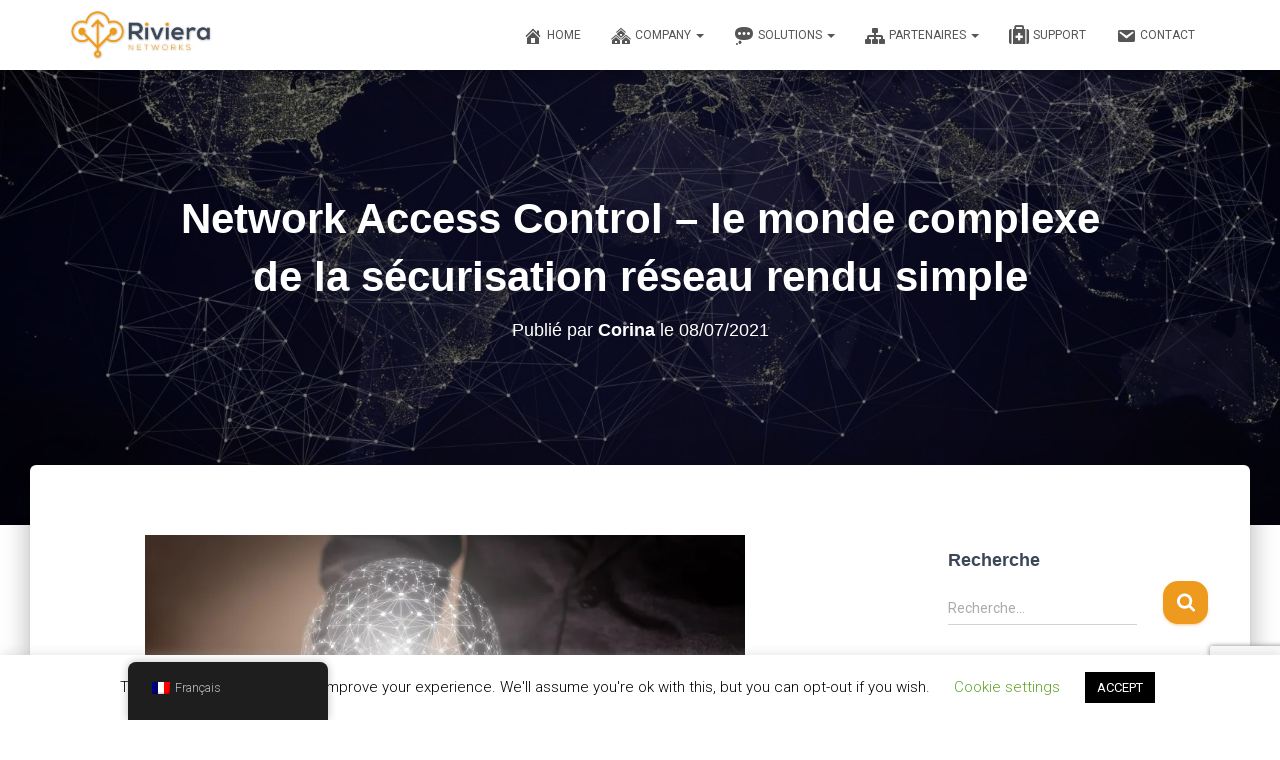

--- FILE ---
content_type: text/html; charset=UTF-8
request_url: https://www.riviera-networks.com/fr/network-access-control/
body_size: 27522
content:
<!DOCTYPE html>
<html lang="fr-FR">

<head>
	<meta charset='UTF-8'>
	<meta name="viewport" content="width=device-width, initial-scale=1">
	<link rel="profile" href="http://gmpg.org/xfn/11">
		<meta name='robots' content='index, follow, max-image-preview:large, max-snippet:-1, max-video-preview:-1' />

	<!-- This site is optimized with the Yoast SEO plugin v26.8 - https://yoast.com/product/yoast-seo-wordpress/ -->
	<title>Network Access Control Riviera Networks Inc</title>
	<meta name="description" content="La croissance exponentielle des appareils mobiles et distants utilisés sur le lieu de travail et les risques qu’ils comportent, les entreprises ont besoin d’outils qui fournissent la visibilité, les capacités de conformité et le contrôle d’accès nécessaires à une infrastructure de sécurité réseau solide." />
	<link rel="canonical" href="https://www.riviera-networks.com/fr/network-access-control/" />
	<meta property="og:locale" content="fr_FR" />
	<meta property="og:type" content="article" />
	<meta property="og:title" content="Network Access Control Riviera Networks Inc" />
	<meta property="og:description" content="La croissance exponentielle des appareils mobiles et distants utilisés sur le lieu de travail et les risques qu’ils comportent, les entreprises ont besoin d’outils qui fournissent la visibilité, les capacités de conformité et le contrôle d’accès nécessaires à une infrastructure de sécurité réseau solide." />
	<meta property="og:url" content="https://www.riviera-networks.com/fr/network-access-control/" />
	<meta property="og:site_name" content="Riviera Networks Inc" />
	<meta property="article:published_time" content="2021-07-08T12:24:00+00:00" />
	<meta property="article:modified_time" content="2021-08-30T09:37:31+00:00" />
	<meta property="og:image" content="https://www.riviera-networks.com/wp-content/uploads/2021/05/internet-3563638_1920.jpg" />
	<meta name="author" content="Corina" />
	<meta name="twitter:card" content="summary_large_image" />
	<meta name="twitter:creator" content="@RivieraNetwrks" />
	<meta name="twitter:site" content="@RivieraNetwrks" />
	<meta name="twitter:label1" content="Écrit par" />
	<meta name="twitter:data1" content="Corina" />
	<meta name="twitter:label2" content="Durée de lecture estimée" />
	<meta name="twitter:data2" content="4 minutes" />
	<script type="application/ld+json" class="yoast-schema-graph">{"@context":"https://schema.org","@graph":[{"@type":"Article","@id":"https://www.riviera-networks.com/en/network-access-control/#article","isPartOf":{"@id":"https://www.riviera-networks.com/en/network-access-control/"},"author":{"name":"Corina","@id":"https://www.riviera-networks.com/fr/#/schema/person/e7fb36ca9697b5c756c0fa17db888d12"},"headline":"Network Access Control &#8211; le monde complexe de la sécurisation réseau rendu simple","datePublished":"2021-07-08T12:24:00+00:00","dateModified":"2021-08-30T09:37:31+00:00","mainEntityOfPage":{"@id":"https://www.riviera-networks.com/en/network-access-control/"},"wordCount":882,"publisher":{"@id":"https://www.riviera-networks.com/fr/#organization"},"image":{"@id":"https://www.riviera-networks.com/en/network-access-control/#primaryimage"},"thumbnailUrl":"https://www.riviera-networks.com/wp-content/uploads/2021/05/internet-3563638_1920.jpg","articleSection":["Products - Technologies","Security"],"inLanguage":"fr-FR"},{"@type":"WebPage","@id":"https://www.riviera-networks.com/en/network-access-control/","url":"https://www.riviera-networks.com/en/network-access-control/","name":"Network Access Control Riviera Networks Inc","isPartOf":{"@id":"https://www.riviera-networks.com/fr/#website"},"primaryImageOfPage":{"@id":"https://www.riviera-networks.com/en/network-access-control/#primaryimage"},"image":{"@id":"https://www.riviera-networks.com/en/network-access-control/#primaryimage"},"thumbnailUrl":"https://www.riviera-networks.com/wp-content/uploads/2021/05/internet-3563638_1920.jpg","datePublished":"2021-07-08T12:24:00+00:00","dateModified":"2021-08-30T09:37:31+00:00","description":"La croissance exponentielle des appareils mobiles et distants utilisés sur le lieu de travail et les risques qu’ils comportent, les entreprises ont besoin d’outils qui fournissent la visibilité, les capacités de conformité et le contrôle d’accès nécessaires à une infrastructure de sécurité réseau solide.","breadcrumb":{"@id":"https://www.riviera-networks.com/en/network-access-control/#breadcrumb"},"inLanguage":"fr-FR","potentialAction":[{"@type":"ReadAction","target":["https://www.riviera-networks.com/en/network-access-control/"]}]},{"@type":"ImageObject","inLanguage":"fr-FR","@id":"https://www.riviera-networks.com/en/network-access-control/#primaryimage","url":"https://www.riviera-networks.com/wp-content/uploads/2021/05/internet-3563638_1920.jpg","contentUrl":"https://www.riviera-networks.com/wp-content/uploads/2021/05/internet-3563638_1920.jpg"},{"@type":"BreadcrumbList","@id":"https://www.riviera-networks.com/en/network-access-control/#breadcrumb","itemListElement":[{"@type":"ListItem","position":1,"name":"Home","item":"https://www.riviera-networks.com/fr/"},{"@type":"ListItem","position":2,"name":"News","item":"https://www.riviera-networks.com/en/company/news/"},{"@type":"ListItem","position":3,"name":"Network Access Control &#8211; le monde complexe de la sécurisation réseau rendu simple"}]},{"@type":"WebSite","@id":"https://www.riviera-networks.com/fr/#website","url":"https://www.riviera-networks.com/fr/","name":"Riviera Networks Inc","description":"Infrastructure Experts","publisher":{"@id":"https://www.riviera-networks.com/fr/#organization"},"potentialAction":[{"@type":"SearchAction","target":{"@type":"EntryPoint","urlTemplate":"https://www.riviera-networks.com/fr/?s={search_term_string}"},"query-input":{"@type":"PropertyValueSpecification","valueRequired":true,"valueName":"search_term_string"}}],"inLanguage":"fr-FR"},{"@type":"Organization","@id":"https://www.riviera-networks.com/fr/#organization","name":"Riviera Networks Inc","url":"https://www.riviera-networks.com/fr/","logo":{"@type":"ImageObject","inLanguage":"fr-FR","@id":"https://www.riviera-networks.com/fr/#/schema/logo/image/","url":"https://www.riviera-networks.com/wp-content/uploads/2020/04/rnilogo-white-bg1.png","contentUrl":"https://www.riviera-networks.com/wp-content/uploads/2020/04/rnilogo-white-bg1.png","width":849,"height":299,"caption":"Riviera Networks Inc"},"image":{"@id":"https://www.riviera-networks.com/fr/#/schema/logo/image/"},"sameAs":["https://x.com/RivieraNetwrks","https://www.linkedin.com/company/riviera-networks/"]},{"@type":"Person","@id":"https://www.riviera-networks.com/fr/#/schema/person/e7fb36ca9697b5c756c0fa17db888d12","name":"Corina","image":{"@type":"ImageObject","inLanguage":"fr-FR","@id":"https://www.riviera-networks.com/fr/#/schema/person/image/","url":"https://secure.gravatar.com/avatar/84f51511960974cab79d2a1f22d3fd2ec8b41e8cd26d449b7dfb7389f4cce214?s=96&d=mm&r=g","contentUrl":"https://secure.gravatar.com/avatar/84f51511960974cab79d2a1f22d3fd2ec8b41e8cd26d449b7dfb7389f4cce214?s=96&d=mm&r=g","caption":"Corina"},"sameAs":["http://www.riviera-networks.com"],"url":"https://www.riviera-networks.com/fr/author/cpreoteasa/"}]}</script>
	<!-- / Yoast SEO plugin. -->


<link rel='dns-prefetch' href='//stats.wp.com' />
<link rel='dns-prefetch' href='//fonts.googleapis.com' />
<link rel='preconnect' href='//c0.wp.com' />
<link rel='preconnect' href='//i0.wp.com' />
<link rel="alternate" type="application/rss+xml" title="Riviera Networks Inc &raquo; Flux" href="https://www.riviera-networks.com/fr/feed/" />
<link rel="alternate" title="oEmbed (JSON)" type="application/json+oembed" href="https://www.riviera-networks.com/fr/wp-json/oembed/1.0/embed?url=https%3A%2F%2Fwww.riviera-networks.com%2Ffr%2Fnetwork-access-control%2F" />
<link rel="alternate" title="oEmbed (XML)" type="text/xml+oembed" href="https://www.riviera-networks.com/fr/wp-json/oembed/1.0/embed?url=https%3A%2F%2Fwww.riviera-networks.com%2Ffr%2Fnetwork-access-control%2F&#038;format=xml" />
		<!-- This site uses the Google Analytics by ExactMetrics plugin v8.11.1 - Using Analytics tracking - https://www.exactmetrics.com/ -->
							<script src="//www.googletagmanager.com/gtag/js?id=G-8RVFDLH1YK"  data-cfasync="false" data-wpfc-render="false" type="text/javascript" async></script>
			<script data-cfasync="false" data-wpfc-render="false" type="text/javascript">
				var em_version = '8.11.1';
				var em_track_user = true;
				var em_no_track_reason = '';
								var ExactMetricsDefaultLocations = {"page_location":"https:\/\/www.riviera-networks.com\/fr\/network-access-control\/"};
								if ( typeof ExactMetricsPrivacyGuardFilter === 'function' ) {
					var ExactMetricsLocations = (typeof ExactMetricsExcludeQuery === 'object') ? ExactMetricsPrivacyGuardFilter( ExactMetricsExcludeQuery ) : ExactMetricsPrivacyGuardFilter( ExactMetricsDefaultLocations );
				} else {
					var ExactMetricsLocations = (typeof ExactMetricsExcludeQuery === 'object') ? ExactMetricsExcludeQuery : ExactMetricsDefaultLocations;
				}

								var disableStrs = [
										'ga-disable-G-8RVFDLH1YK',
									];

				/* Function to detect opted out users */
				function __gtagTrackerIsOptedOut() {
					for (var index = 0; index < disableStrs.length; index++) {
						if (document.cookie.indexOf(disableStrs[index] + '=true') > -1) {
							return true;
						}
					}

					return false;
				}

				/* Disable tracking if the opt-out cookie exists. */
				if (__gtagTrackerIsOptedOut()) {
					for (var index = 0; index < disableStrs.length; index++) {
						window[disableStrs[index]] = true;
					}
				}

				/* Opt-out function */
				function __gtagTrackerOptout() {
					for (var index = 0; index < disableStrs.length; index++) {
						document.cookie = disableStrs[index] + '=true; expires=Thu, 31 Dec 2099 23:59:59 UTC; path=/';
						window[disableStrs[index]] = true;
					}
				}

				if ('undefined' === typeof gaOptout) {
					function gaOptout() {
						__gtagTrackerOptout();
					}
				}
								window.dataLayer = window.dataLayer || [];

				window.ExactMetricsDualTracker = {
					helpers: {},
					trackers: {},
				};
				if (em_track_user) {
					function __gtagDataLayer() {
						dataLayer.push(arguments);
					}

					function __gtagTracker(type, name, parameters) {
						if (!parameters) {
							parameters = {};
						}

						if (parameters.send_to) {
							__gtagDataLayer.apply(null, arguments);
							return;
						}

						if (type === 'event') {
														parameters.send_to = exactmetrics_frontend.v4_id;
							var hookName = name;
							if (typeof parameters['event_category'] !== 'undefined') {
								hookName = parameters['event_category'] + ':' + name;
							}

							if (typeof ExactMetricsDualTracker.trackers[hookName] !== 'undefined') {
								ExactMetricsDualTracker.trackers[hookName](parameters);
							} else {
								__gtagDataLayer('event', name, parameters);
							}
							
						} else {
							__gtagDataLayer.apply(null, arguments);
						}
					}

					__gtagTracker('js', new Date());
					__gtagTracker('set', {
						'developer_id.dNDMyYj': true,
											});
					if ( ExactMetricsLocations.page_location ) {
						__gtagTracker('set', ExactMetricsLocations);
					}
										__gtagTracker('config', 'G-8RVFDLH1YK', {"forceSSL":"true"} );
										window.gtag = __gtagTracker;										(function () {
						/* https://developers.google.com/analytics/devguides/collection/analyticsjs/ */
						/* ga and __gaTracker compatibility shim. */
						var noopfn = function () {
							return null;
						};
						var newtracker = function () {
							return new Tracker();
						};
						var Tracker = function () {
							return null;
						};
						var p = Tracker.prototype;
						p.get = noopfn;
						p.set = noopfn;
						p.send = function () {
							var args = Array.prototype.slice.call(arguments);
							args.unshift('send');
							__gaTracker.apply(null, args);
						};
						var __gaTracker = function () {
							var len = arguments.length;
							if (len === 0) {
								return;
							}
							var f = arguments[len - 1];
							if (typeof f !== 'object' || f === null || typeof f.hitCallback !== 'function') {
								if ('send' === arguments[0]) {
									var hitConverted, hitObject = false, action;
									if ('event' === arguments[1]) {
										if ('undefined' !== typeof arguments[3]) {
											hitObject = {
												'eventAction': arguments[3],
												'eventCategory': arguments[2],
												'eventLabel': arguments[4],
												'value': arguments[5] ? arguments[5] : 1,
											}
										}
									}
									if ('pageview' === arguments[1]) {
										if ('undefined' !== typeof arguments[2]) {
											hitObject = {
												'eventAction': 'page_view',
												'page_path': arguments[2],
											}
										}
									}
									if (typeof arguments[2] === 'object') {
										hitObject = arguments[2];
									}
									if (typeof arguments[5] === 'object') {
										Object.assign(hitObject, arguments[5]);
									}
									if ('undefined' !== typeof arguments[1].hitType) {
										hitObject = arguments[1];
										if ('pageview' === hitObject.hitType) {
											hitObject.eventAction = 'page_view';
										}
									}
									if (hitObject) {
										action = 'timing' === arguments[1].hitType ? 'timing_complete' : hitObject.eventAction;
										hitConverted = mapArgs(hitObject);
										__gtagTracker('event', action, hitConverted);
									}
								}
								return;
							}

							function mapArgs(args) {
								var arg, hit = {};
								var gaMap = {
									'eventCategory': 'event_category',
									'eventAction': 'event_action',
									'eventLabel': 'event_label',
									'eventValue': 'event_value',
									'nonInteraction': 'non_interaction',
									'timingCategory': 'event_category',
									'timingVar': 'name',
									'timingValue': 'value',
									'timingLabel': 'event_label',
									'page': 'page_path',
									'location': 'page_location',
									'title': 'page_title',
									'referrer' : 'page_referrer',
								};
								for (arg in args) {
																		if (!(!args.hasOwnProperty(arg) || !gaMap.hasOwnProperty(arg))) {
										hit[gaMap[arg]] = args[arg];
									} else {
										hit[arg] = args[arg];
									}
								}
								return hit;
							}

							try {
								f.hitCallback();
							} catch (ex) {
							}
						};
						__gaTracker.create = newtracker;
						__gaTracker.getByName = newtracker;
						__gaTracker.getAll = function () {
							return [];
						};
						__gaTracker.remove = noopfn;
						__gaTracker.loaded = true;
						window['__gaTracker'] = __gaTracker;
					})();
									} else {
										console.log("");
					(function () {
						function __gtagTracker() {
							return null;
						}

						window['__gtagTracker'] = __gtagTracker;
						window['gtag'] = __gtagTracker;
					})();
									}
			</script>
							<!-- / Google Analytics by ExactMetrics -->
		<style id='wp-img-auto-sizes-contain-inline-css' type='text/css'>
img:is([sizes=auto i],[sizes^="auto," i]){contain-intrinsic-size:3000px 1500px}
/*# sourceURL=wp-img-auto-sizes-contain-inline-css */
</style>
<link rel='stylesheet' id='jetpack_related-posts-css' href='https://c0.wp.com/p/jetpack/15.4/modules/related-posts/related-posts.css' type='text/css' media='all' />
<link rel='stylesheet' id='dashicons-css' href='https://c0.wp.com/c/6.9/wp-includes/css/dashicons.min.css' type='text/css' media='all' />
<link rel='stylesheet' id='elusive-css' href='https://www.riviera-networks.com/wp-content/plugins/menu-icons/vendor/codeinwp/icon-picker/css/types/elusive.min.css?ver=2.0' type='text/css' media='all' />
<link rel='stylesheet' id='menu-icon-font-awesome-css' href='https://www.riviera-networks.com/wp-content/plugins/menu-icons/css/fontawesome/css/all.min.css?ver=5.15.4' type='text/css' media='all' />
<link rel='stylesheet' id='foundation-icons-css' href='https://www.riviera-networks.com/wp-content/plugins/menu-icons/vendor/codeinwp/icon-picker/css/types/foundation-icons.min.css?ver=3.0' type='text/css' media='all' />
<link rel='stylesheet' id='genericons-css' href='https://www.riviera-networks.com/wp-content/plugins/menu-icons/vendor/codeinwp/icon-picker/css/types/genericons.min.css?ver=3.4' type='text/css' media='all' />
<link rel='stylesheet' id='menu-icons-extra-css' href='https://www.riviera-networks.com/wp-content/plugins/menu-icons/css/extra.min.css?ver=0.13.20' type='text/css' media='all' />
<link rel='stylesheet' id='bootstrap-css' href='https://www.riviera-networks.com/wp-content/themes/hestia/assets/bootstrap/css/bootstrap.min.css?ver=1.0.2' type='text/css' media='all' />
<link rel='stylesheet' id='hestia-font-sizes-css' href='https://www.riviera-networks.com/wp-content/themes/hestia/assets/css/font-sizes.min.css?ver=3.1.3' type='text/css' media='all' />
<style id='wp-emoji-styles-inline-css' type='text/css'>

	img.wp-smiley, img.emoji {
		display: inline !important;
		border: none !important;
		box-shadow: none !important;
		height: 1em !important;
		width: 1em !important;
		margin: 0 0.07em !important;
		vertical-align: -0.1em !important;
		background: none !important;
		padding: 0 !important;
	}
/*# sourceURL=wp-emoji-styles-inline-css */
</style>
<link rel='stylesheet' id='wp-block-library-css' href='https://c0.wp.com/c/6.9/wp-includes/css/dist/block-library/style.min.css' type='text/css' media='all' />
<style id='classic-theme-styles-inline-css' type='text/css'>
/*! This file is auto-generated */
.wp-block-button__link{color:#fff;background-color:#32373c;border-radius:9999px;box-shadow:none;text-decoration:none;padding:calc(.667em + 2px) calc(1.333em + 2px);font-size:1.125em}.wp-block-file__button{background:#32373c;color:#fff;text-decoration:none}
/*# sourceURL=/wp-includes/css/classic-themes.min.css */
</style>
<style id='feedzy-rss-feeds-loop-style-inline-css' type='text/css'>
.wp-block-feedzy-rss-feeds-loop{display:grid;gap:24px;grid-template-columns:repeat(1,1fr)}@media(min-width:782px){.wp-block-feedzy-rss-feeds-loop.feedzy-loop-columns-2,.wp-block-feedzy-rss-feeds-loop.feedzy-loop-columns-3,.wp-block-feedzy-rss-feeds-loop.feedzy-loop-columns-4,.wp-block-feedzy-rss-feeds-loop.feedzy-loop-columns-5{grid-template-columns:repeat(2,1fr)}}@media(min-width:960px){.wp-block-feedzy-rss-feeds-loop.feedzy-loop-columns-2{grid-template-columns:repeat(2,1fr)}.wp-block-feedzy-rss-feeds-loop.feedzy-loop-columns-3{grid-template-columns:repeat(3,1fr)}.wp-block-feedzy-rss-feeds-loop.feedzy-loop-columns-4{grid-template-columns:repeat(4,1fr)}.wp-block-feedzy-rss-feeds-loop.feedzy-loop-columns-5{grid-template-columns:repeat(5,1fr)}}.wp-block-feedzy-rss-feeds-loop .wp-block-image.is-style-rounded img{border-radius:9999px}.wp-block-feedzy-rss-feeds-loop .wp-block-image:has(:is(img:not([src]),img[src=""])){display:none}

/*# sourceURL=https://www.riviera-networks.com/wp-content/plugins/feedzy-rss-feeds/build/loop/style-index.css */
</style>
<link rel='stylesheet' id='mediaelement-css' href='https://c0.wp.com/c/6.9/wp-includes/js/mediaelement/mediaelementplayer-legacy.min.css' type='text/css' media='all' />
<link rel='stylesheet' id='wp-mediaelement-css' href='https://c0.wp.com/c/6.9/wp-includes/js/mediaelement/wp-mediaelement.min.css' type='text/css' media='all' />
<style id='jetpack-sharing-buttons-style-inline-css' type='text/css'>
.jetpack-sharing-buttons__services-list{display:flex;flex-direction:row;flex-wrap:wrap;gap:0;list-style-type:none;margin:5px;padding:0}.jetpack-sharing-buttons__services-list.has-small-icon-size{font-size:12px}.jetpack-sharing-buttons__services-list.has-normal-icon-size{font-size:16px}.jetpack-sharing-buttons__services-list.has-large-icon-size{font-size:24px}.jetpack-sharing-buttons__services-list.has-huge-icon-size{font-size:36px}@media print{.jetpack-sharing-buttons__services-list{display:none!important}}.editor-styles-wrapper .wp-block-jetpack-sharing-buttons{gap:0;padding-inline-start:0}ul.jetpack-sharing-buttons__services-list.has-background{padding:1.25em 2.375em}
/*# sourceURL=https://www.riviera-networks.com/wp-content/plugins/jetpack/_inc/blocks/sharing-buttons/view.css */
</style>
<style id='global-styles-inline-css' type='text/css'>
:root{--wp--preset--aspect-ratio--square: 1;--wp--preset--aspect-ratio--4-3: 4/3;--wp--preset--aspect-ratio--3-4: 3/4;--wp--preset--aspect-ratio--3-2: 3/2;--wp--preset--aspect-ratio--2-3: 2/3;--wp--preset--aspect-ratio--16-9: 16/9;--wp--preset--aspect-ratio--9-16: 9/16;--wp--preset--color--black: #000000;--wp--preset--color--cyan-bluish-gray: #abb8c3;--wp--preset--color--white: #ffffff;--wp--preset--color--pale-pink: #f78da7;--wp--preset--color--vivid-red: #cf2e2e;--wp--preset--color--luminous-vivid-orange: #ff6900;--wp--preset--color--luminous-vivid-amber: #fcb900;--wp--preset--color--light-green-cyan: #7bdcb5;--wp--preset--color--vivid-green-cyan: #00d084;--wp--preset--color--pale-cyan-blue: #8ed1fc;--wp--preset--color--vivid-cyan-blue: #0693e3;--wp--preset--color--vivid-purple: #9b51e0;--wp--preset--color--accent: #ed9a1e;--wp--preset--color--background-color: #ffffff;--wp--preset--color--header-gradient: #db7d11;--wp--preset--gradient--vivid-cyan-blue-to-vivid-purple: linear-gradient(135deg,rgb(6,147,227) 0%,rgb(155,81,224) 100%);--wp--preset--gradient--light-green-cyan-to-vivid-green-cyan: linear-gradient(135deg,rgb(122,220,180) 0%,rgb(0,208,130) 100%);--wp--preset--gradient--luminous-vivid-amber-to-luminous-vivid-orange: linear-gradient(135deg,rgb(252,185,0) 0%,rgb(255,105,0) 100%);--wp--preset--gradient--luminous-vivid-orange-to-vivid-red: linear-gradient(135deg,rgb(255,105,0) 0%,rgb(207,46,46) 100%);--wp--preset--gradient--very-light-gray-to-cyan-bluish-gray: linear-gradient(135deg,rgb(238,238,238) 0%,rgb(169,184,195) 100%);--wp--preset--gradient--cool-to-warm-spectrum: linear-gradient(135deg,rgb(74,234,220) 0%,rgb(151,120,209) 20%,rgb(207,42,186) 40%,rgb(238,44,130) 60%,rgb(251,105,98) 80%,rgb(254,248,76) 100%);--wp--preset--gradient--blush-light-purple: linear-gradient(135deg,rgb(255,206,236) 0%,rgb(152,150,240) 100%);--wp--preset--gradient--blush-bordeaux: linear-gradient(135deg,rgb(254,205,165) 0%,rgb(254,45,45) 50%,rgb(107,0,62) 100%);--wp--preset--gradient--luminous-dusk: linear-gradient(135deg,rgb(255,203,112) 0%,rgb(199,81,192) 50%,rgb(65,88,208) 100%);--wp--preset--gradient--pale-ocean: linear-gradient(135deg,rgb(255,245,203) 0%,rgb(182,227,212) 50%,rgb(51,167,181) 100%);--wp--preset--gradient--electric-grass: linear-gradient(135deg,rgb(202,248,128) 0%,rgb(113,206,126) 100%);--wp--preset--gradient--midnight: linear-gradient(135deg,rgb(2,3,129) 0%,rgb(40,116,252) 100%);--wp--preset--font-size--small: 13px;--wp--preset--font-size--medium: 20px;--wp--preset--font-size--large: 36px;--wp--preset--font-size--x-large: 42px;--wp--preset--spacing--20: 0.44rem;--wp--preset--spacing--30: 0.67rem;--wp--preset--spacing--40: 1rem;--wp--preset--spacing--50: 1.5rem;--wp--preset--spacing--60: 2.25rem;--wp--preset--spacing--70: 3.38rem;--wp--preset--spacing--80: 5.06rem;--wp--preset--shadow--natural: 6px 6px 9px rgba(0, 0, 0, 0.2);--wp--preset--shadow--deep: 12px 12px 50px rgba(0, 0, 0, 0.4);--wp--preset--shadow--sharp: 6px 6px 0px rgba(0, 0, 0, 0.2);--wp--preset--shadow--outlined: 6px 6px 0px -3px rgb(255, 255, 255), 6px 6px rgb(0, 0, 0);--wp--preset--shadow--crisp: 6px 6px 0px rgb(0, 0, 0);}:where(.is-layout-flex){gap: 0.5em;}:where(.is-layout-grid){gap: 0.5em;}body .is-layout-flex{display: flex;}.is-layout-flex{flex-wrap: wrap;align-items: center;}.is-layout-flex > :is(*, div){margin: 0;}body .is-layout-grid{display: grid;}.is-layout-grid > :is(*, div){margin: 0;}:where(.wp-block-columns.is-layout-flex){gap: 2em;}:where(.wp-block-columns.is-layout-grid){gap: 2em;}:where(.wp-block-post-template.is-layout-flex){gap: 1.25em;}:where(.wp-block-post-template.is-layout-grid){gap: 1.25em;}.has-black-color{color: var(--wp--preset--color--black) !important;}.has-cyan-bluish-gray-color{color: var(--wp--preset--color--cyan-bluish-gray) !important;}.has-white-color{color: var(--wp--preset--color--white) !important;}.has-pale-pink-color{color: var(--wp--preset--color--pale-pink) !important;}.has-vivid-red-color{color: var(--wp--preset--color--vivid-red) !important;}.has-luminous-vivid-orange-color{color: var(--wp--preset--color--luminous-vivid-orange) !important;}.has-luminous-vivid-amber-color{color: var(--wp--preset--color--luminous-vivid-amber) !important;}.has-light-green-cyan-color{color: var(--wp--preset--color--light-green-cyan) !important;}.has-vivid-green-cyan-color{color: var(--wp--preset--color--vivid-green-cyan) !important;}.has-pale-cyan-blue-color{color: var(--wp--preset--color--pale-cyan-blue) !important;}.has-vivid-cyan-blue-color{color: var(--wp--preset--color--vivid-cyan-blue) !important;}.has-vivid-purple-color{color: var(--wp--preset--color--vivid-purple) !important;}.has-black-background-color{background-color: var(--wp--preset--color--black) !important;}.has-cyan-bluish-gray-background-color{background-color: var(--wp--preset--color--cyan-bluish-gray) !important;}.has-white-background-color{background-color: var(--wp--preset--color--white) !important;}.has-pale-pink-background-color{background-color: var(--wp--preset--color--pale-pink) !important;}.has-vivid-red-background-color{background-color: var(--wp--preset--color--vivid-red) !important;}.has-luminous-vivid-orange-background-color{background-color: var(--wp--preset--color--luminous-vivid-orange) !important;}.has-luminous-vivid-amber-background-color{background-color: var(--wp--preset--color--luminous-vivid-amber) !important;}.has-light-green-cyan-background-color{background-color: var(--wp--preset--color--light-green-cyan) !important;}.has-vivid-green-cyan-background-color{background-color: var(--wp--preset--color--vivid-green-cyan) !important;}.has-pale-cyan-blue-background-color{background-color: var(--wp--preset--color--pale-cyan-blue) !important;}.has-vivid-cyan-blue-background-color{background-color: var(--wp--preset--color--vivid-cyan-blue) !important;}.has-vivid-purple-background-color{background-color: var(--wp--preset--color--vivid-purple) !important;}.has-black-border-color{border-color: var(--wp--preset--color--black) !important;}.has-cyan-bluish-gray-border-color{border-color: var(--wp--preset--color--cyan-bluish-gray) !important;}.has-white-border-color{border-color: var(--wp--preset--color--white) !important;}.has-pale-pink-border-color{border-color: var(--wp--preset--color--pale-pink) !important;}.has-vivid-red-border-color{border-color: var(--wp--preset--color--vivid-red) !important;}.has-luminous-vivid-orange-border-color{border-color: var(--wp--preset--color--luminous-vivid-orange) !important;}.has-luminous-vivid-amber-border-color{border-color: var(--wp--preset--color--luminous-vivid-amber) !important;}.has-light-green-cyan-border-color{border-color: var(--wp--preset--color--light-green-cyan) !important;}.has-vivid-green-cyan-border-color{border-color: var(--wp--preset--color--vivid-green-cyan) !important;}.has-pale-cyan-blue-border-color{border-color: var(--wp--preset--color--pale-cyan-blue) !important;}.has-vivid-cyan-blue-border-color{border-color: var(--wp--preset--color--vivid-cyan-blue) !important;}.has-vivid-purple-border-color{border-color: var(--wp--preset--color--vivid-purple) !important;}.has-vivid-cyan-blue-to-vivid-purple-gradient-background{background: var(--wp--preset--gradient--vivid-cyan-blue-to-vivid-purple) !important;}.has-light-green-cyan-to-vivid-green-cyan-gradient-background{background: var(--wp--preset--gradient--light-green-cyan-to-vivid-green-cyan) !important;}.has-luminous-vivid-amber-to-luminous-vivid-orange-gradient-background{background: var(--wp--preset--gradient--luminous-vivid-amber-to-luminous-vivid-orange) !important;}.has-luminous-vivid-orange-to-vivid-red-gradient-background{background: var(--wp--preset--gradient--luminous-vivid-orange-to-vivid-red) !important;}.has-very-light-gray-to-cyan-bluish-gray-gradient-background{background: var(--wp--preset--gradient--very-light-gray-to-cyan-bluish-gray) !important;}.has-cool-to-warm-spectrum-gradient-background{background: var(--wp--preset--gradient--cool-to-warm-spectrum) !important;}.has-blush-light-purple-gradient-background{background: var(--wp--preset--gradient--blush-light-purple) !important;}.has-blush-bordeaux-gradient-background{background: var(--wp--preset--gradient--blush-bordeaux) !important;}.has-luminous-dusk-gradient-background{background: var(--wp--preset--gradient--luminous-dusk) !important;}.has-pale-ocean-gradient-background{background: var(--wp--preset--gradient--pale-ocean) !important;}.has-electric-grass-gradient-background{background: var(--wp--preset--gradient--electric-grass) !important;}.has-midnight-gradient-background{background: var(--wp--preset--gradient--midnight) !important;}.has-small-font-size{font-size: var(--wp--preset--font-size--small) !important;}.has-medium-font-size{font-size: var(--wp--preset--font-size--medium) !important;}.has-large-font-size{font-size: var(--wp--preset--font-size--large) !important;}.has-x-large-font-size{font-size: var(--wp--preset--font-size--x-large) !important;}
:where(.wp-block-post-template.is-layout-flex){gap: 1.25em;}:where(.wp-block-post-template.is-layout-grid){gap: 1.25em;}
:where(.wp-block-term-template.is-layout-flex){gap: 1.25em;}:where(.wp-block-term-template.is-layout-grid){gap: 1.25em;}
:where(.wp-block-columns.is-layout-flex){gap: 2em;}:where(.wp-block-columns.is-layout-grid){gap: 2em;}
:root :where(.wp-block-pullquote){font-size: 1.5em;line-height: 1.6;}
/*# sourceURL=global-styles-inline-css */
</style>
<link rel='stylesheet' id='contact-form-7-css' href='https://www.riviera-networks.com/wp-content/plugins/contact-form-7/includes/css/styles.css?ver=6.1.4' type='text/css' media='all' />
<link rel='stylesheet' id='cookie-law-info-css' href='https://www.riviera-networks.com/wp-content/plugins/cookie-law-info/legacy/public/css/cookie-law-info-public.css?ver=3.3.9.1' type='text/css' media='all' />
<link rel='stylesheet' id='cookie-law-info-gdpr-css' href='https://www.riviera-networks.com/wp-content/plugins/cookie-law-info/legacy/public/css/cookie-law-info-gdpr.css?ver=3.3.9.1' type='text/css' media='all' />
<link rel='stylesheet' id='PVGM-swipe-css-css' href='https://www.riviera-networks.com/wp-content/plugins/photo-video-gallery-master/lightbox/swipebox/swipebox.css?ver=6.9' type='text/css' media='all' />
<link rel='stylesheet' id='PVGM-boot-strap-css-css' href='https://www.riviera-networks.com/wp-content/plugins/photo-video-gallery-master/css/bootstrap.css?ver=6.9' type='text/css' media='all' />
<link rel='stylesheet' id='pvgm-effects-css-css' href='https://www.riviera-networks.com/wp-content/plugins/photo-video-gallery-master/css/pvgm-effects.css?ver=6.9' type='text/css' media='all' />
<link rel='stylesheet' id='shared-files-css' href='https://www.riviera-networks.com/wp-content/plugins/shared-files-pro/dist/css/p.css?ver=1.7.35' type='text/css' media='all' />
<style id='shared-files-inline-css' type='text/css'>
.shared-files-container .shared-files-main-file-list li { margin-bottom: 16px; } .shared-files-main-elements { background: #f7f7f7; padding: 20px 10px; border-radius: 10px; } 
/*# sourceURL=shared-files-inline-css */
</style>
<link rel='stylesheet' id='shared-files-basiclightbox-css' href='https://www.riviera-networks.com/wp-content/plugins/shared-files-pro/dist/basiclightbox/basicLightbox.min.css?ver=1.7.35' type='text/css' media='all' />
<link rel='stylesheet' id='hestia-clients-bar-css' href='https://www.riviera-networks.com/wp-content/plugins/themeisle-companion/obfx_modules/companion-legacy/assets/css/hestia/clients-bar.css?ver=3.0.3' type='text/css' media='all' />
<link rel='stylesheet' id='rt-wls-css' href='https://www.riviera-networks.com/wp-content/plugins/wp-logo-showcase/assets/css/wplogoshowcase.css?ver=1.4.5' type='text/css' media='all' />
<link rel='stylesheet' id='trp-floater-language-switcher-style-css' href='https://www.riviera-networks.com/wp-content/plugins/translatepress-multilingual/assets/css/trp-floater-language-switcher.css?ver=3.0.7' type='text/css' media='all' />
<link rel='stylesheet' id='trp-language-switcher-style-css' href='https://www.riviera-networks.com/wp-content/plugins/translatepress-multilingual/assets/css/trp-language-switcher.css?ver=3.0.7' type='text/css' media='all' />
<link rel='stylesheet' id='hestia_style-css' href='https://www.riviera-networks.com/wp-content/themes/hestia/style.min.css?ver=3.1.3' type='text/css' media='all' />
<style id='hestia_style-inline-css' type='text/css'>
.elementor-page .hestia-about>.container{width:100%}.elementor-page .pagebuilder-section{padding:0}.elementor-page .title-in-content,.elementor-page .image-in-page{display:none}.home.elementor-page .main-raised>section.hestia-about{overflow:visible}.elementor-editor-active .navbar{pointer-events:none}.elementor-editor-active #elementor.elementor-edit-mode .elementor-element-overlay{z-index:1000000}.elementor-page.page-template-template-fullwidth .blog-post-wrapper>.container{width:100%}.elementor-page.page-template-template-fullwidth .blog-post-wrapper>.container .col-md-12{padding:0}.elementor-page.page-template-template-fullwidth article.section{padding:0}.elementor-text-editor p,.elementor-text-editor h1,.elementor-text-editor h2,.elementor-text-editor h3,.elementor-text-editor h4,.elementor-text-editor h5,.elementor-text-editor h6{font-size:inherit}
.hestia-top-bar,.hestia-top-bar .widget.widget_shopping_cart .cart_list{background-color:#363537}.hestia-top-bar .widget .label-floating input[type=search]:-webkit-autofill{-webkit-box-shadow:inset 0 0 0 9999px #363537}.hestia-top-bar,.hestia-top-bar .widget .label-floating input[type=search],.hestia-top-bar .widget.widget_search form.form-group:before,.hestia-top-bar .widget.widget_product_search form.form-group:before,.hestia-top-bar .widget.widget_shopping_cart:before{color:#fff}.hestia-top-bar .widget .label-floating input[type=search]{-webkit-text-fill-color:#fff !important}.hestia-top-bar div.widget.widget_shopping_cart:before,.hestia-top-bar .widget.widget_product_search form.form-group:before,.hestia-top-bar .widget.widget_search form.form-group:before{background-color:#fff}.hestia-top-bar a,.hestia-top-bar .top-bar-nav li a{color:#fff}.hestia-top-bar ul li a[href*="mailto:"]:before,.hestia-top-bar ul li a[href*="tel:"]:before{background-color:#fff}.hestia-top-bar a:hover,.hestia-top-bar .top-bar-nav li a:hover{color:#eee}.hestia-top-bar ul li:hover a[href*="mailto:"]:before,.hestia-top-bar ul li:hover a[href*="tel:"]:before{background-color:#eee}
a,.navbar .dropdown-menu li:hover>a,.navbar .dropdown-menu li:focus>a,.navbar .dropdown-menu li:active>a,.navbar .navbar-nav>li .dropdown-menu li:hover>a,body:not(.home) .navbar-default .navbar-nav>.active:not(.btn)>a,body:not(.home) .navbar-default .navbar-nav>.active:not(.btn)>a:hover,body:not(.home) .navbar-default .navbar-nav>.active:not(.btn)>a:focus,a:hover,.card-blog a.moretag:hover,.card-blog a.more-link:hover,.widget a:hover,.has-text-color.has-accent-color,p.has-text-color a{color:#ed9a1e}.svg-text-color{fill:#ed9a1e}.pagination span.current,.pagination span.current:focus,.pagination span.current:hover{border-color:#ed9a1e}button,button:hover,.woocommerce .track_order button[type="submit"],.woocommerce .track_order button[type="submit"]:hover,div.wpforms-container .wpforms-form button[type=submit].wpforms-submit,div.wpforms-container .wpforms-form button[type=submit].wpforms-submit:hover,input[type="button"],input[type="button"]:hover,input[type="submit"],input[type="submit"]:hover,input#searchsubmit,.pagination span.current,.pagination span.current:focus,.pagination span.current:hover,.btn.btn-primary,.btn.btn-primary:link,.btn.btn-primary:hover,.btn.btn-primary:focus,.btn.btn-primary:active,.btn.btn-primary.active,.btn.btn-primary.active:focus,.btn.btn-primary.active:hover,.btn.btn-primary:active:hover,.btn.btn-primary:active:focus,.btn.btn-primary:active:hover,.hestia-sidebar-open.btn.btn-rose,.hestia-sidebar-close.btn.btn-rose,.hestia-sidebar-open.btn.btn-rose:hover,.hestia-sidebar-close.btn.btn-rose:hover,.hestia-sidebar-open.btn.btn-rose:focus,.hestia-sidebar-close.btn.btn-rose:focus,.label.label-primary,.hestia-work .portfolio-item:nth-child(6n+1) .label,.nav-cart .nav-cart-content .widget .buttons .button,.has-accent-background-color[class*="has-background"]{background-color:#ed9a1e}@media(max-width:768px){.navbar-default .navbar-nav>li>a:hover,.navbar-default .navbar-nav>li>a:focus,.navbar .navbar-nav .dropdown .dropdown-menu li a:hover,.navbar .navbar-nav .dropdown .dropdown-menu li a:focus,.navbar button.navbar-toggle:hover,.navbar .navbar-nav li:hover>a i{color:#ed9a1e}}body:not(.woocommerce-page) button:not([class^="fl-"]):not(.hestia-scroll-to-top):not(.navbar-toggle):not(.close),body:not(.woocommerce-page) .button:not([class^="fl-"]):not(hestia-scroll-to-top):not(.navbar-toggle):not(.add_to_cart_button):not(.product_type_grouped):not(.product_type_external),div.wpforms-container .wpforms-form button[type=submit].wpforms-submit,input[type="submit"],input[type="button"],.btn.btn-primary,.widget_product_search button[type="submit"],.hestia-sidebar-open.btn.btn-rose,.hestia-sidebar-close.btn.btn-rose,.everest-forms button[type=submit].everest-forms-submit-button{-webkit-box-shadow:0 2px 2px 0 rgba(237,154,30,0.14),0 3px 1px -2px rgba(237,154,30,0.2),0 1px 5px 0 rgba(237,154,30,0.12);box-shadow:0 2px 2px 0 rgba(237,154,30,0.14),0 3px 1px -2px rgba(237,154,30,0.2),0 1px 5px 0 rgba(237,154,30,0.12)}.card .header-primary,.card .content-primary,.everest-forms button[type=submit].everest-forms-submit-button{background:#ed9a1e}body:not(.woocommerce-page) .button:not([class^="fl-"]):not(.hestia-scroll-to-top):not(.navbar-toggle):not(.add_to_cart_button):hover,body:not(.woocommerce-page) button:not([class^="fl-"]):not(.hestia-scroll-to-top):not(.navbar-toggle):not(.close):hover,div.wpforms-container .wpforms-form button[type=submit].wpforms-submit:hover,input[type="submit"]:hover,input[type="button"]:hover,input#searchsubmit:hover,.widget_product_search button[type="submit"]:hover,.pagination span.current,.btn.btn-primary:hover,.btn.btn-primary:focus,.btn.btn-primary:active,.btn.btn-primary.active,.btn.btn-primary:active:focus,.btn.btn-primary:active:hover,.hestia-sidebar-open.btn.btn-rose:hover,.hestia-sidebar-close.btn.btn-rose:hover,.pagination span.current:hover,.everest-forms button[type=submit].everest-forms-submit-button:hover,.everest-forms button[type=submit].everest-forms-submit-button:focus,.everest-forms button[type=submit].everest-forms-submit-button:active{-webkit-box-shadow:0 14px 26px -12px rgba(237,154,30,0.42),0 4px 23px 0 rgba(0,0,0,0.12),0 8px 10px -5px rgba(237,154,30,0.2);box-shadow:0 14px 26px -12px rgba(237,154,30,0.42),0 4px 23px 0 rgba(0,0,0,0.12),0 8px 10px -5px rgba(237,154,30,0.2);color:#fff}.form-group.is-focused .form-control{background-image:-webkit-gradient(linear,left top,left bottom,from(#ed9a1e),to(#ed9a1e)),-webkit-gradient(linear,left top,left bottom,from(#d2d2d2),to(#d2d2d2));background-image:-webkit-linear-gradient(linear,left top,left bottom,from(#ed9a1e),to(#ed9a1e)),-webkit-linear-gradient(linear,left top,left bottom,from(#d2d2d2),to(#d2d2d2));background-image:linear-gradient(linear,left top,left bottom,from(#ed9a1e),to(#ed9a1e)),linear-gradient(linear,left top,left bottom,from(#d2d2d2),to(#d2d2d2))}.navbar:not(.navbar-transparent) li:not(.btn):hover>a,.navbar li.on-section:not(.btn)>a,.navbar.full-screen-menu.navbar-transparent li:not(.btn):hover>a,.navbar.full-screen-menu .navbar-toggle:hover,.navbar:not(.navbar-transparent) .nav-cart:hover,.navbar:not(.navbar-transparent) .hestia-toggle-search:hover{color:#ed9a1e}.header-filter-gradient{background:linear-gradient(45deg,rgba(219,125,17,1) 0,rgb(255,153,0) 100%)}.has-text-color.has-header-gradient-color{color:#db7d11}.has-header-gradient-background-color[class*="has-background"]{background-color:#db7d11}.has-text-color.has-background-color-color{color:#fff}.has-background-color-background-color[class*="has-background"]{background-color:#fff}
.btn.btn-primary:not(.colored-button):not(.btn-left):not(.btn-right):not(.btn-just-icon):not(.menu-item),input[type="submit"]:not(.search-submit),body:not(.woocommerce-account) .woocommerce .button.woocommerce-Button,.woocommerce .product button.button,.woocommerce .product button.button.alt,.woocommerce .product #respond input#submit,.woocommerce-cart .blog-post .woocommerce .cart-collaterals .cart_totals .checkout-button,.woocommerce-checkout #payment #place_order,.woocommerce-account.woocommerce-page button.button,.woocommerce .track_order button[type="submit"],.nav-cart .nav-cart-content .widget .buttons .button,.woocommerce a.button.wc-backward,body.woocommerce .wccm-catalog-item a.button,body.woocommerce a.wccm-button.button,form.woocommerce-form-coupon button.button,div.wpforms-container .wpforms-form button[type=submit].wpforms-submit,div.woocommerce a.button.alt,div.woocommerce table.my_account_orders .button,.btn.colored-button,.btn.btn-left,.btn.btn-right,.btn:not(.colored-button):not(.btn-left):not(.btn-right):not(.btn-just-icon):not(.menu-item):not(.hestia-sidebar-open):not(.hestia-sidebar-close){padding-top:15px;padding-bottom:15px;padding-left:36px;padding-right:36px}
.btn.btn-primary:not(.colored-button):not(.btn-left):not(.btn-right):not(.btn-just-icon):not(.menu-item),input[type="submit"]:not(.search-submit),body:not(.woocommerce-account) .woocommerce .button.woocommerce-Button,.woocommerce .product button.button,.woocommerce .product button.button.alt,.woocommerce .product #respond input#submit,.woocommerce-cart .blog-post .woocommerce .cart-collaterals .cart_totals .checkout-button,.woocommerce-checkout #payment #place_order,.woocommerce-account.woocommerce-page button.button,.woocommerce .track_order button[type="submit"],.nav-cart .nav-cart-content .widget .buttons .button,.woocommerce a.button.wc-backward,body.woocommerce .wccm-catalog-item a.button,body.woocommerce a.wccm-button.button,form.woocommerce-form-coupon button.button,div.wpforms-container .wpforms-form button[type=submit].wpforms-submit,div.woocommerce a.button.alt,div.woocommerce table.my_account_orders .button,input[type="submit"].search-submit,.hestia-view-cart-wrapper .added_to_cart.wc-forward,.woocommerce-product-search button,.woocommerce-cart .actions .button,#secondary div[id^=woocommerce_price_filter] .button,.woocommerce div[id^=woocommerce_widget_cart].widget .buttons .button,.searchform input[type=submit],.searchform button,.search-form:not(.media-toolbar-primary) input[type=submit],.search-form:not(.media-toolbar-primary) button,.woocommerce-product-search input[type=submit],.btn.colored-button,.btn.btn-left,.btn.btn-right,.btn:not(.colored-button):not(.btn-left):not(.btn-right):not(.btn-just-icon):not(.menu-item):not(.hestia-sidebar-open):not(.hestia-sidebar-close){border-radius:15px}
h1,h2,h3,h4,h5,h6,.hestia-title,.hestia-title.title-in-content,p.meta-in-content,.info-title,.card-title,.page-header.header-small .hestia-title,.page-header.header-small .title,.widget h5,.hestia-title,.title,.footer-brand,.footer-big h4,.footer-big h5,.media .media-heading,.carousel h1.hestia-title,.carousel h2.title,.carousel span.sub-title,.hestia-about h1,.hestia-about h2,.hestia-about h3,.hestia-about h4,.hestia-about h5{font-family:Tahoma,Geneva,sans-serif}
@media(min-width:769px){.page-header.header-small .hestia-title,.page-header.header-small .title,h1.hestia-title.title-in-content,.main article.section .has-title-font-size{font-size:42px}}@media(min-width:769px){#carousel-hestia-generic .hestia-title{font-size:70px}#carousel-hestia-generic span.sub-title{font-size:18px}#carousel-hestia-generic .btn{font-size:14px}}
/*# sourceURL=hestia_style-inline-css */
</style>
<link rel='stylesheet' id='hestia_fonts-css' href='https://fonts.googleapis.com/css?family=Roboto%3A300%2C400%2C500%2C700%7CRoboto+Slab%3A400%2C700&#038;subset=latin%2Clatin-ext&#038;ver=3.1.3' type='text/css' media='all' />
<link rel='stylesheet' id='tablepress-default-css' href='https://www.riviera-networks.com/wp-content/plugins/tablepress/css/build/default.css?ver=3.2.6' type='text/css' media='all' />
<script type="text/javascript" id="jetpack_related-posts-js-extra">
/* <![CDATA[ */
var related_posts_js_options = {"post_heading":"h4"};
//# sourceURL=jetpack_related-posts-js-extra
/* ]]> */
</script>
<script type="text/javascript" src="https://c0.wp.com/p/jetpack/15.4/_inc/build/related-posts/related-posts.min.js" id="jetpack_related-posts-js"></script>
<script type="text/javascript" src="https://www.riviera-networks.com/wp-content/plugins/google-analytics-dashboard-for-wp/assets/js/frontend-gtag.min.js?ver=8.11.1" id="exactmetrics-frontend-script-js" async="async" data-wp-strategy="async"></script>
<script data-cfasync="false" data-wpfc-render="false" type="text/javascript" id='exactmetrics-frontend-script-js-extra'>/* <![CDATA[ */
var exactmetrics_frontend = {"js_events_tracking":"true","download_extensions":"zip,mp3,mpeg,pdf,docx,pptx,xlsx,rar","inbound_paths":"[{\"path\":\"\\\/go\\\/\",\"label\":\"affiliate\"},{\"path\":\"\\\/recommend\\\/\",\"label\":\"affiliate\"}]","home_url":"https:\/\/www.riviera-networks.com\/fr\/","hash_tracking":"false","v4_id":"G-8RVFDLH1YK"};/* ]]> */
</script>
<script type="text/javascript" src="https://c0.wp.com/c/6.9/wp-includes/js/jquery/jquery.min.js" id="jquery-core-js"></script>
<script type="text/javascript" src="https://c0.wp.com/c/6.9/wp-includes/js/jquery/jquery-migrate.min.js" id="jquery-migrate-js"></script>
<script type="text/javascript" id="cookie-law-info-js-extra">
/* <![CDATA[ */
var Cli_Data = {"nn_cookie_ids":[],"cookielist":[],"non_necessary_cookies":[],"ccpaEnabled":"","ccpaRegionBased":"","ccpaBarEnabled":"","strictlyEnabled":["necessary","obligatoire"],"ccpaType":"gdpr","js_blocking":"","custom_integration":"","triggerDomRefresh":"","secure_cookies":""};
var cli_cookiebar_settings = {"animate_speed_hide":"500","animate_speed_show":"500","background":"#FFF","border":"#b1a6a6c2","border_on":"","button_1_button_colour":"#000","button_1_button_hover":"#000000","button_1_link_colour":"#fff","button_1_as_button":"1","button_1_new_win":"","button_2_button_colour":"#333","button_2_button_hover":"#292929","button_2_link_colour":"#444","button_2_as_button":"","button_2_hidebar":"","button_3_button_colour":"#000","button_3_button_hover":"#000000","button_3_link_colour":"#fff","button_3_as_button":"1","button_3_new_win":"","button_4_button_colour":"#000","button_4_button_hover":"#000000","button_4_link_colour":"#62a329","button_4_as_button":"","button_7_button_colour":"#61a229","button_7_button_hover":"#4e8221","button_7_link_colour":"#fff","button_7_as_button":"1","button_7_new_win":"","font_family":"inherit","header_fix":"","notify_animate_hide":"1","notify_animate_show":"","notify_div_id":"#cookie-law-info-bar","notify_position_horizontal":"right","notify_position_vertical":"bottom","scroll_close":"1","scroll_close_reload":"","accept_close_reload":"","reject_close_reload":"","showagain_tab":"1","showagain_background":"#fff","showagain_border":"#000","showagain_div_id":"#cookie-law-info-again","showagain_x_position":"100px","text":"#000","show_once_yn":"1","show_once":"10000","logging_on":"","as_popup":"","popup_overlay":"1","bar_heading_text":"","cookie_bar_as":"banner","popup_showagain_position":"bottom-right","widget_position":"left"};
var log_object = {"ajax_url":"https://www.riviera-networks.com/wp-admin/admin-ajax.php"};
//# sourceURL=cookie-law-info-js-extra
/* ]]> */
</script>
<script type="text/javascript" src="https://www.riviera-networks.com/wp-content/plugins/cookie-law-info/legacy/public/js/cookie-law-info-public.js?ver=3.3.9.1" id="cookie-law-info-js"></script>
<script type="text/javascript" src="https://www.riviera-networks.com/wp-content/plugins/photo-video-gallery-master/lightbox/swipebox/jquery.swipebox.min.js?ver=6.9" id="PVGM-swipe-js-js"></script>
<script type="text/javascript" src="https://www.riviera-networks.com/wp-content/plugins/shared-files-pro/dist/js/p.js?ver=1.7.35" id="shared-files-js"></script>
<script type="text/javascript" id="shared-files-js-after">
/* <![CDATA[ */
jQuery(document).ready(function($) {
      if (typeof ajaxurl === 'undefined') {
        ajaxurl = 'https://www.riviera-networks.com/wp-admin/admin-ajax.php'; // get ajaxurl
      }
      });
//# sourceURL=shared-files-js-after
/* ]]> */
</script>
<script type="text/javascript" src="https://www.riviera-networks.com/wp-content/plugins/shared-files-pro/dist/basiclightbox/basicLightbox.min.js?ver=1.7.35" id="shared-files-basiclightbox-js"></script>
<link rel="https://api.w.org/" href="https://www.riviera-networks.com/fr/wp-json/" /><link rel="alternate" title="JSON" type="application/json" href="https://www.riviera-networks.com/fr/wp-json/wp/v2/posts/6932" /><link rel="EditURI" type="application/rsd+xml" title="RSD" href="https://www.riviera-networks.com/xmlrpc.php?rsd" />
<meta name="generator" content="WordPress 6.9" />
<link rel='shortlink' href='https://www.riviera-networks.com/fr/?p=6932' />
<style type="text/css">
.feedzy-rss-link-icon:after {
	content: url("https://www.riviera-networks.com/wp-content/plugins/feedzy-rss-feeds/img/external-link.png");
	margin-left: 3px;
}
</style>
		<!-- Saisissez vos scripts ici --><link rel="alternate" hreflang="fr-FR" href="https://www.riviera-networks.com/fr/network-access-control/"/>
<link rel="alternate" hreflang="en-US" href="https://www.riviera-networks.com/en/network-access-control/"/>
<link rel="alternate" hreflang="fr" href="https://www.riviera-networks.com/fr/network-access-control/"/>
<link rel="alternate" hreflang="en" href="https://www.riviera-networks.com/en/network-access-control/"/>
	<style>img#wpstats{display:none}</style>
		<meta name="generator" content="Elementor 3.34.2; features: additional_custom_breakpoints; settings: css_print_method-external, google_font-enabled, font_display-auto">
			<style>
				.e-con.e-parent:nth-of-type(n+4):not(.e-lazyloaded):not(.e-no-lazyload),
				.e-con.e-parent:nth-of-type(n+4):not(.e-lazyloaded):not(.e-no-lazyload) * {
					background-image: none !important;
				}
				@media screen and (max-height: 1024px) {
					.e-con.e-parent:nth-of-type(n+3):not(.e-lazyloaded):not(.e-no-lazyload),
					.e-con.e-parent:nth-of-type(n+3):not(.e-lazyloaded):not(.e-no-lazyload) * {
						background-image: none !important;
					}
				}
				@media screen and (max-height: 640px) {
					.e-con.e-parent:nth-of-type(n+2):not(.e-lazyloaded):not(.e-no-lazyload),
					.e-con.e-parent:nth-of-type(n+2):not(.e-lazyloaded):not(.e-no-lazyload) * {
						background-image: none !important;
					}
				}
			</style>
			<style type="text/css" id="custom-background-css">
body.custom-background { background-color: #ffffff; }
</style>
	<link rel="icon" href="https://i0.wp.com/www.riviera-networks.com/wp-content/uploads/2020/04/rni-icon-white-bg.png?fit=32%2C29&#038;ssl=1" sizes="32x32" />
<link rel="icon" href="https://i0.wp.com/www.riviera-networks.com/wp-content/uploads/2020/04/rni-icon-white-bg.png?fit=192%2C171&#038;ssl=1" sizes="192x192" />
<link rel="apple-touch-icon" href="https://i0.wp.com/www.riviera-networks.com/wp-content/uploads/2020/04/rni-icon-white-bg.png?fit=180%2C161&#038;ssl=1" />
<meta name="msapplication-TileImage" content="https://i0.wp.com/www.riviera-networks.com/wp-content/uploads/2020/04/rni-icon-white-bg.png?fit=270%2C241&#038;ssl=1" />
</head>

<body class="wp-singular post-template-default single single-post postid-6932 single-format-standard custom-background wp-custom-logo wp-theme-hestia wls_chrome translatepress-fr_FR blog-post header-layout-default elementor-default elementor-kit-1842">
		<div class="wrapper post-6932 post type-post status-publish format-standard hentry category-products-technologies category-security default ">
		<header class="header ">
			<div style="display: none"></div>		<nav class="navbar navbar-default navbar-fixed-top  hestia_left navbar-not-transparent">
						<div class="container">
						<div class="navbar-header">
			<div class="title-logo-wrapper">
				<a class="navbar-brand" href="https://www.riviera-networks.com/fr/"
						title="Riviera Networks Inc">
					<img fetchpriority="high"  src="https://i0.wp.com/www.riviera-networks.com/wp-content/uploads/2020/04/rnilogo-white-bg1.png?fit=849%2C299&#038;ssl=1" alt="Riviera Networks Inc" width="849" height="299"></a>
			</div>
								<div class="navbar-toggle-wrapper">
						<button type="button" class="navbar-toggle" data-toggle="collapse" data-target="#main-navigation">
								<span class="icon-bar"></span><span class="icon-bar"></span><span class="icon-bar"></span>				<span class="sr-only">Déplier la navigation</span>
			</button>
					</div>
				</div>
		<div id="main-navigation" class="collapse navbar-collapse"><ul id="menu-top-menu" class="nav navbar-nav"><li id="menu-item-28" class="menu-item menu-item-type-custom menu-item-object-custom menu-item-28"><a title="Home" href="https://www.riviera-networks.com/"><i class="_mi _before dashicons dashicons-admin-home" aria-hidden="true"></i><span>Home</span></a></li>
<li id="menu-item-522" class="menu-item menu-item-type-post_type menu-item-object-page menu-item-has-children menu-item-522 dropdown"><a title="Company" href="https://www.riviera-networks.com/fr/company/" class="dropdown-toggle"><i class="_mi _before dashicons dashicons-admin-multisite" aria-hidden="true"></i><span>Company</span> <span class="caret-wrap"><span class="caret"><svg aria-hidden="true" focusable="false" data-prefix="fas" data-icon="chevron-down" class="svg-inline--fa fa-chevron-down fa-w-14" role="img" xmlns="http://www.w3.org/2000/svg" viewBox="0 0 448 512"><path d="M207.029 381.476L12.686 187.132c-9.373-9.373-9.373-24.569 0-33.941l22.667-22.667c9.357-9.357 24.522-9.375 33.901-.04L224 284.505l154.745-154.021c9.379-9.335 24.544-9.317 33.901.04l22.667 22.667c9.373 9.373 9.373 24.569 0 33.941L240.971 381.476c-9.373 9.372-24.569 9.372-33.942 0z"></path></svg></span></span></a>
<ul role="menu" class="dropdown-menu">
	<li id="menu-item-771" class="menu-item menu-item-type-taxonomy menu-item-object-category menu-item-771"><a title="News @ Riviera" href="https://www.riviera-networks.com/fr/category/company/news/"><i class="_mi _before far fa-newspaper" aria-hidden="true"></i><span>News @ Riviera</span></a><span class="hestia-mm-description">News</span></li>
	<li id="menu-item-772" class="menu-item menu-item-type-taxonomy menu-item-object-category current-post-ancestor current-menu-parent current-post-parent menu-item-772"><a title="Products News" href="https://www.riviera-networks.com/fr/category/products-technologies/"><i class="_mi _before dashicons dashicons-products" aria-hidden="true"></i><span>Products News</span></a><span class="hestia-mm-description">Product Information</span></li>
	<li id="menu-item-800" class="menu-item menu-item-type-post_type menu-item-object-page menu-item-800"><a title="Security News" href="https://www.riviera-networks.com/fr/company/security-news/"><i class="_mi _before fa fa-unlock-alt" aria-hidden="true"></i><span>Security News</span></a></li>
	<li id="menu-item-765" class="menu-item menu-item-type-taxonomy menu-item-object-category menu-item-765"><a title="Jobs" href="https://www.riviera-networks.com/fr/category/company/jobs/"><i class="_mi _before far fa-address-book" aria-hidden="true"></i><span>Jobs</span></a></li>
	<li id="menu-item-29" class="menu-item menu-item-type-post_type menu-item-object-page menu-item-29"><a title="A propos" href="https://www.riviera-networks.com/fr/company/about/"><i class="_mi _before dashicons dashicons-lightbulb" aria-hidden="true"></i><span>A propos</span></a></li>
</ul>
</li>
<li id="menu-item-177" class="menu-item menu-item-type-post_type menu-item-object-page menu-item-has-children menu-item-177 dropdown"><a title="Solutions" href="https://www.riviera-networks.com/fr/solutions/" class="dropdown-toggle"><i class="_mi _before dashicons dashicons-format-status" aria-hidden="true"></i><span>Solutions</span> <span class="caret-wrap"><span class="caret"><svg aria-hidden="true" focusable="false" data-prefix="fas" data-icon="chevron-down" class="svg-inline--fa fa-chevron-down fa-w-14" role="img" xmlns="http://www.w3.org/2000/svg" viewBox="0 0 448 512"><path d="M207.029 381.476L12.686 187.132c-9.373-9.373-9.373-24.569 0-33.941l22.667-22.667c9.357-9.357 24.522-9.375 33.901-.04L224 284.505l154.745-154.021c9.379-9.335 24.544-9.317 33.901.04l22.667 22.667c9.373 9.373 9.373 24.569 0 33.941L240.971 381.476c-9.373 9.372-24.569 9.372-33.942 0z"></path></svg></span></span></a>
<ul role="menu" class="dropdown-menu">
	<li id="menu-item-172" class="menu-item menu-item-type-post_type menu-item-object-page menu-item-172"><a title="Conseiller" href="https://www.riviera-networks.com/fr/solutions/conseiller/"><i class="_mi _before fab fa-weixin" aria-hidden="true"></i><span>Conseiller</span></a></li>
	<li id="menu-item-174" class="menu-item menu-item-type-post_type menu-item-object-page menu-item-174"><a title="Concevoir" href="https://www.riviera-networks.com/fr/solutions/concevoir/"><i class="_mi _before fa fa-check" aria-hidden="true"></i><span>Concevoir</span></a></li>
	<li id="menu-item-173" class="menu-item menu-item-type-post_type menu-item-object-page menu-item-173"><a title="Déployer" href="https://www.riviera-networks.com/fr/solutions/deployer/"><i class="_mi _before fa fa-thumbs-up" aria-hidden="true"></i><span>Déployer</span></a></li>
	<li id="menu-item-171" class="menu-item menu-item-type-post_type menu-item-object-page menu-item-171"><a title="Accompagner" href="https://www.riviera-networks.com/fr/solutions/accompagner/"><i class="_mi _before dashicons dashicons-sos" aria-hidden="true"></i><span>Accompagner</span></a></li>
	<li id="menu-item-680" class="menu-item menu-item-type-post_type menu-item-object-page menu-item-680"><a title="Distribuer" href="https://www.riviera-networks.com/fr/solutions/distribuer/"><i class="_mi _before fa fa-cart-plus" aria-hidden="true"></i><span>Distribuer</span></a></li>
	<li id="menu-item-681" class="menu-item menu-item-type-post_type menu-item-object-page menu-item-681"><a title="Exploiter" href="https://www.riviera-networks.com/fr/solutions/operer/"><i class="_mi _before fa fa-server" aria-hidden="true"></i><span>Exploiter</span></a></li>
</ul>
</li>
<li id="menu-item-535" class="menu-item menu-item-type-post_type menu-item-object-page menu-item-has-children menu-item-535 dropdown"><a title="Partenaires" href="https://www.riviera-networks.com/fr/partenaires/" class="dropdown-toggle"><i class="_mi _before dashicons dashicons-networking" aria-hidden="true"></i><span>Partenaires</span> <span class="caret-wrap"><span class="caret"><svg aria-hidden="true" focusable="false" data-prefix="fas" data-icon="chevron-down" class="svg-inline--fa fa-chevron-down fa-w-14" role="img" xmlns="http://www.w3.org/2000/svg" viewBox="0 0 448 512"><path d="M207.029 381.476L12.686 187.132c-9.373-9.373-9.373-24.569 0-33.941l22.667-22.667c9.357-9.357 24.522-9.375 33.901-.04L224 284.505l154.745-154.021c9.379-9.335 24.544-9.317 33.901.04l22.667 22.667c9.373 9.373 9.373 24.569 0 33.941L240.971 381.476c-9.373 9.372-24.569 9.372-33.942 0z"></path></svg></span></span></a>
<ul role="menu" class="dropdown-menu">
	<li id="menu-item-537" class="menu-item menu-item-type-post_type menu-item-object-page menu-item-537"><a title="Partenaires Technologiques" href="https://www.riviera-networks.com/fr/partenaires/partenaires-technologiques/"><i class="_mi _before elusive el-icon-smiley-alt" aria-hidden="true"></i><span>Partenaires Technologiques</span></a></li>
	<li id="menu-item-538" class="menu-item menu-item-type-post_type menu-item-object-page menu-item-538"><a title="Références clients" href="https://www.riviera-networks.com/fr/partenaires/ref-clients/"><i class="_mi _before far fa-user-circle" aria-hidden="true"></i><span>Références clients</span></a></li>
</ul>
</li>
<li id="menu-item-774" class="menu-item menu-item-type-custom menu-item-object-custom menu-item-774"><a title="Support" href="http://support.riviera-networks.com"><i class="_mi _before fa fa-medkit" aria-hidden="true"></i><span>Support</span></a></li>
<li id="menu-item-31" class="menu-item menu-item-type-post_type menu-item-object-page menu-item-31"><a title="Contact" href="https://www.riviera-networks.com/fr/contact/"><i class="_mi _before dashicons dashicons-email" aria-hidden="true"></i><span>Contact</span></a></li>
</ul></div>			</div>
					</nav>
				</header>
<div id="primary" class="boxed-layout-header page-header header-small" data-parallax="active" ><div class="container"><div class="row"><div class="col-md-10 col-md-offset-1 text-center"><h1 class="hestia-title entry-title">Network Access Control &#8211; le monde complexe de la sécurisation réseau rendu simple</h1><h4 class="author">Publié par <a href="https://www.riviera-networks.com/fr/author/cpreoteasa/" class="vcard author"><strong class="fn">Corina</strong></a> le <time class="entry-date published" datetime="2021-07-08T14:24:00+02:00" content="2021-07-08">08/07/2021</time><time class="updated hestia-hidden" datetime="2021-08-30T11:37:31+02:00">08/07/2021</time></h4></div></div></div><div class="header-filter" style="background-image: url(https://www.riviera-networks.com/wp-content/uploads/2019/09/cropped-earth-3866609.jpeg);"></div></div>
<div class="main  main-raised ">
	<div class="blog-post blog-post-wrapper">
		<div class="container">
			<article id="post-6932" class="section section-text">
	<div class="row">
				<div class="col-md-8 single-post-container" data-layout="sidebar-right">

			<div class="single-post-wrap entry-content">
<p class="has-text-align-center"><img data-recalc-dims="1" decoding="async" width="600" height="311" class="wp-image-6612" style="width: 600px;" src="https://i0.wp.com/www.riviera-networks.com/wp-content/uploads/2021/05/internet-3563638_1920.jpg?resize=600%2C311&#038;ssl=1" alt="NAC" srcset="https://i0.wp.com/www.riviera-networks.com/wp-content/uploads/2021/05/internet-3563638_1920.jpg?w=1920&amp;ssl=1 1920w, https://i0.wp.com/www.riviera-networks.com/wp-content/uploads/2021/05/internet-3563638_1920.jpg?resize=300%2C156&amp;ssl=1 300w, https://i0.wp.com/www.riviera-networks.com/wp-content/uploads/2021/05/internet-3563638_1920.jpg?resize=1024%2C531&amp;ssl=1 1024w, https://i0.wp.com/www.riviera-networks.com/wp-content/uploads/2021/05/internet-3563638_1920.jpg?resize=768%2C398&amp;ssl=1 768w, https://i0.wp.com/www.riviera-networks.com/wp-content/uploads/2021/05/internet-3563638_1920.jpg?resize=1536%2C797&amp;ssl=1 1536w, https://i0.wp.com/www.riviera-networks.com/wp-content/uploads/2021/05/internet-3563638_1920.jpg?resize=16%2C8&amp;ssl=1 16w" sizes="(max-width: 600px) 100vw, 600px" /></p>



<p>Avec la croissance exponentielles des terminaux mobiles et des risques qu&rsquo;ils comportent, les entreprises ont besoins de visibilité, de restrictions et de contrôle sur les appareils se connectants à leur réseau.</p>



<p>Le Network Access Control (NAC) ou Contrôleur d&rsquo;accès réseau en français, est une méthode informatique qui permet l&rsquo;authentification de l&rsquo;utilisateur, de sa machine, et l&rsquo;application des règles de sécurité réseau auxquelles ils sont soumis.</p>



<p>Il limite la connexion aux appareils autorisés qui respectent les règles de sécurités définies, dans le but de prévenir d&rsquo;éventuelles failles de sécurité (exemple: seuls les appareils possédants la mise à jour 20H4 de Windows 10 peuvent se connecter).</p>



<h3 class="wp-block-heading">Comment ça marche ?</h3>



<p>Lorsque vous connectez un ordinateur à un réseau informatique, vous devez vous conformer à des règles définies par l’entreprise pour accéder à n&rsquo;importe qu&rsquo;elle ressource.</p>



<p>L&rsquo;appareil est contrôlé par un logiciel. Si celui-ci ne les respecte pas, soit il est rejeté, soit accepté mais avec un accès limité. Il ne pourrait par exemple, accéder qu’aux ressources qui peuvent le mettre en conformité.</p>



<p>Une fois la stratégie respectée, l&rsquo;ordinateur est en mesure d’accéder à Internet et aux ressources réseaux définies dans les stratégies gérées par le système de NAC.</p>



<p>Le NAC est donc utilisé pour contrôler les équipements finaux (PC, téléphone, etc). Il peut cependant affecter des restrictions d&rsquo;accès en fonction des rôles des utilisateurs. Par exemple, dans une entreprise, le service comptabilité ne devrait avoir qu&rsquo;accès aux fichiers concernant ce service. Cela est contrôlable grâce au NAC.</p>



<h3 class="wp-block-heading">L’objectif du NAC</h3>



<p>Étant donné que NAC est une catégorie émergente de produits de sécurité, sa définition est en constante évolution, mais nous pouvons convenir que les objectifs du concept sont:</p>



<ul class="wp-block-list"><li><strong>L&rsquo;Intégration à d&rsquo;autres solutions de sécurité réseau </strong>via une API ouverte/RESTful;</li><li><strong>L&rsquo;Automatisation via d’autres outils</strong> &#8211; pour définir les stratégies en fonction d’autres informations telles que les vulnérabilités connues, l’état des patchs etc;</li><li><strong>La prévention &#8211;</strong> &nbsp;Il atténue les menaces réseau en appliquant des stratégies de sécurité qui bloquent et isolent les machines non conformes sans l’attention de l’administrateur;</li><li><strong>L’atténuation des impacts des attaques zero-day</strong>;</li><li><strong>L&rsquo;Autorisation et l&rsquo;authentification des connexions</strong> : Il peut gérer les invités via un portail libre-service personnalisable qui inclut leur enregistrement, leur authentification et leur administration grâce à un portail de gestion des invités;</li><li><strong>Le Chiffrement du trafic sans fil et filaire</strong>;</li><li><strong>L&rsquo;Identification des utilisateurs</strong> et des appareils; et leur contrôle en évaluant la conformité aux stratégies de sécurité par utilisateur, type d’appareil ou encore système d’exploitation;</li><li><strong>L&rsquo;Application des règles</strong> : applique les règles et les stratégies de sécurité, pour tous les scénarios d’exploitation, sans nécessiter de produits distincts ou de modules supplémentaires;</li></ul>



<p></p>



<p>De nombreuses organisations sont guidées par une approche <a href="https://www.cisco.com/c/en/us/products/security/what-is-network-access-control-nac.html">zero trust </a>en terme de sécurité, et souhaitent contrôler les appareils et les utilisateurs qui accèdent au réseau.</p>



<p>NAC est une technologie mature qui aide à satisfaire la plupart des besoins organisationnels avec des solutions commerciales et open source.</p>



<h3 class="has-text-align-center wp-block-heading"><img data-recalc-dims="1" decoding="async" width="400" height="225" class="wp-image-6613" style="width: 400px;" src="https://i0.wp.com/www.riviera-networks.com/wp-content/uploads/2021/05/laptop-1209008_1280.jpg?resize=400%2C225&#038;ssl=1" alt="NAC BYOD" srcset="https://i0.wp.com/www.riviera-networks.com/wp-content/uploads/2021/05/laptop-1209008_1280.jpg?w=1280&amp;ssl=1 1280w, https://i0.wp.com/www.riviera-networks.com/wp-content/uploads/2021/05/laptop-1209008_1280.jpg?resize=300%2C169&amp;ssl=1 300w, https://i0.wp.com/www.riviera-networks.com/wp-content/uploads/2021/05/laptop-1209008_1280.jpg?resize=1024%2C576&amp;ssl=1 1024w, https://i0.wp.com/www.riviera-networks.com/wp-content/uploads/2021/05/laptop-1209008_1280.jpg?resize=768%2C432&amp;ssl=1 768w, https://i0.wp.com/www.riviera-networks.com/wp-content/uploads/2021/05/laptop-1209008_1280.jpg?resize=16%2C9&amp;ssl=1 16w" sizes="(max-width: 400px) 100vw, 400px" /></h3>



<h3 class="wp-block-heading">Cas d’utilisation les plus courants pour du NAC:</h3>



<p><strong>-NAC appliqué au BYOD- </strong>« Apportez votre propre appareil » est la nouvelle façon de travailler, avec de plus en plus de gens travaillant à distance et étant libérés de leur bureau. Le NAC appliqué au BYOD s’assure que tous les périphériques appartenant aux employés sont conformes aux stratégies avant d’accéder au réseau;</p>



<p>&nbsp;<strong>-NAC pour les invités/ entrepreneurs- </strong>Les organisations utilisent les solutions du CNA pour s’assurer que les visiteurs, les partenaires ou les entrepreneurs ont des privilèges d’accès au réseau qui sont séparés de ceux des employés;</p>



<p>&nbsp;<strong>-NAC pour l’Internet des objets- </strong>Les appareils IoT connaissent une croissance exponentielle dans de nombreux domaines tels que la santé, et constituent des points d’entrée alternatifs pour les attaquants afin de pénétrer dans le réseau. Le NAC réduit ces risques en appliquant des stratégies d’accès suivant les différentes catégories de périphériques;</p>



<p>&nbsp;<strong>-NAC pour les dispositifs médicaux- </strong>Il est de la plus haute importance d’identifier les appareils entrant dans un réseau convergé afin d’aider à protéger les appareils et les dossiers médicaux contre les menaces et d’améliorer la sécurité des soins de santé.</p>



<p>&nbsp;Chez Riviera Networks, nous offrons des <a href="https://www.riviera-networks.com/fr/solutions/">solutions</a> de sécurité complexes adaptées aux besoins de votre entreprise et pouvons vous aider tout au long du processus de mise en œuvre de la stratégie de sécurité souhaitée. Pour plus d’aide et d’informations n’hésitez pas à nous contacter à contact@riviera-networks.com.</p>

<div id='jp-relatedposts' class='jp-relatedposts' >
	<h3 class="jp-relatedposts-headline"><em>Articles similaires</em></h3>
</div></div>
		<div class="section section-blog-info">
			<div class="row">
				<div class="col-md-6">
					<div class="entry-categories">Catégories :						<span class="label label-primary"><a href="https://www.riviera-networks.com/fr/category/products-technologies/">Products - Technologies</a></span><span class="label label-primary"><a href="https://www.riviera-networks.com/fr/category/security/">Security</a></span>					</div>
									</div>
				
        <div class="col-md-6">
            <div class="entry-social">
                <a target="_blank" rel="tooltip"
                   data-original-title="Partager sur Facebook"
                   class="btn btn-just-icon btn-round btn-facebook"
                   href="https://www.facebook.com/sharer.php?u=https://www.riviera-networks.com/fr/network-access-control/">
                   <svg xmlns="http://www.w3.org/2000/svg" viewBox="0 0 320 512" width="20" height="17"><path fill="currentColor" d="M279.14 288l14.22-92.66h-88.91v-60.13c0-25.35 12.42-50.06 52.24-50.06h40.42V6.26S260.43 0 225.36 0c-73.22 0-121.08 44.38-121.08 124.72v70.62H22.89V288h81.39v224h100.17V288z"></path></svg>
                </a>
                
                <a target="_blank" rel="tooltip"
                   data-original-title="Partager sur Twitter"
                   class="btn btn-just-icon btn-round btn-twitter"
                   href="http://twitter.com/share?url=https://www.riviera-networks.com/fr/network-access-control/&#038;text=Network%20Access%20Control%20%E2%80%93%20le%20monde%20complexe%20de%20la%20s%C3%A9curisation%20r%C3%A9seau%20rendu%20simple">
                   <svg width="20" height="17" viewBox="0 0 1200 1227" fill="none" xmlns="http://www.w3.org/2000/svg">
                   <path d="M714.163 519.284L1160.89 0H1055.03L667.137 450.887L357.328 0H0L468.492 681.821L0 1226.37H105.866L515.491 750.218L842.672 1226.37H1200L714.137 519.284H714.163ZM569.165 687.828L521.697 619.934L144.011 79.6944H306.615L611.412 515.685L658.88 583.579L1055.08 1150.3H892.476L569.165 687.854V687.828Z" fill="#FFFFFF"/>
                   </svg>

                </a>
                
                <a rel="tooltip"
                   data-original-title=" Partager par e-mail"
                   class="btn btn-just-icon btn-round"
                   href="mailto:?subject=Network%20Access%20Control%20%26#8211;%20le%20monde%20complexe%20de%20la%20sécurisation%20réseau%20rendu%20simple&#038;body=https://www.riviera-networks.com/fr/network-access-control/">
                    <svg xmlns="http://www.w3.org/2000/svg" viewBox="0 0 512 512" width="20" height="17"><path fill="currentColor" d="M502.3 190.8c3.9-3.1 9.7-.2 9.7 4.7V400c0 26.5-21.5 48-48 48H48c-26.5 0-48-21.5-48-48V195.6c0-5 5.7-7.8 9.7-4.7 22.4 17.4 52.1 39.5 154.1 113.6 21.1 15.4 56.7 47.8 92.2 47.6 35.7.3 72-32.8 92.3-47.6 102-74.1 131.6-96.3 154-113.7zM256 320c23.2.4 56.6-29.2 73.4-41.4 132.7-96.3 142.8-104.7 173.4-128.7 5.8-4.5 9.2-11.5 9.2-18.9v-19c0-26.5-21.5-48-48-48H48C21.5 64 0 85.5 0 112v19c0 7.4 3.4 14.3 9.2 18.9 30.6 23.9 40.7 32.4 173.4 128.7 16.8 12.2 50.2 41.8 73.4 41.4z"></path></svg>
               </a>
            </div>
		</div>			</div>
			<hr>
					</div>
		</div>	<div class="col-md-3 blog-sidebar-wrapper col-md-offset-1">
		<aside id="secondary" class="blog-sidebar" role="complementary">
						<div id="search-3" class="widget widget_search"><h5>Recherche</h5><form role="search" method="get" class="search-form" action="https://www.riviera-networks.com/fr/">
				<label>
					<span class="screen-reader-text">Rechercher :</span>
					<input type="search" class="search-field" placeholder="Recherche&hellip;" value="" name="s" />
				</label>
				<input type="submit" class="search-submit" value="Rechercher" />
			</form></div><div id="text-2" class="widget widget_text"><h5>Nous trouver</h5>			<div class="textwidget"><strong>Notre Adresse</strong><br>
Tech'Indus A 645 Rue Mayor de Montricher <br>13290 Aix en Provence, France

<br>
<strong>Notre Téléphone</strong>
<br>
+33 (0)4 42 21 77 01
<br>
<strong>Nos Horaires d'Ouverture</strong><br>
Lundi—Vendredi: 9:00 –18:00</div>
		</div>					</aside><!-- .sidebar .widget-area -->
	</div>
			</div>
</article>

		</div>
	</div>
</div>

			<div class="section related-posts">
				<div class="container">
					<div class="row">
						<div class="col-md-12">
							<h2 class="hestia-title text-center">Articles similaires</h2>
							<div class="row">
																	<div class="col-md-4">
										<div class="card card-blog">
																						<div class="content">
												<h6 class="category text-info"><a href="https://www.riviera-networks.com/fr/category/products-technologies/" title="Voir tout les articles dans Products - Technologies" >Products - Technologies</a> </h6>
												<h4 class="card-title">
													<a class="blog-item-title-link" href="https://www.riviera-networks.com/fr/des-solutions-cloud-pour-chaque-entreprise/" title="Des solutions cloud pour chaque entreprise" rel="bookmark">
														Des solutions cloud pour chaque entreprise													</a>
												</h4>
												<p class="card-description">Le cloud est un nom donné aux serveurs, logiciels&nbsp;et bases de données qui s’exécutent sur ces serveurs. Ils peuvent être dans n’importe quel datacenter partout dans le monde et sont accessibles à distance à partir<a class="moretag" href="https://www.riviera-networks.com/fr/des-solutions-cloud-pour-chaque-entreprise/"> Lire la suite&hellip;</a></p>
											</div>
										</div>
									</div>
																	<div class="col-md-4">
										<div class="card card-blog">
																						<div class="content">
												<h6 class="category text-info"><a href="https://www.riviera-networks.com/fr/category/products-technologies/" title="Voir tout les articles dans Products - Technologies" >Products - Technologies</a> </h6>
												<h4 class="card-title">
													<a class="blog-item-title-link" href="https://www.riviera-networks.com/fr/next-generation-endpoint-security/" title="Next Generation Endpoint Security- dernière approche en matière de cybersécurité" rel="bookmark">
														Next Generation Endpoint Security- dernière approche en matière de cybersécurité													</a>
												</h4>
												<p class="card-description">Récemment, de nombreuses entreprises ont dû permettre le travail à distance, notamment en proposant du contenu en ligne, comme nous le savons tous. Mais ce changement s’est produit si rapidement que cette transition n&rsquo;était pas<a class="moretag" href="https://www.riviera-networks.com/fr/next-generation-endpoint-security/"> Lire la suite&hellip;</a></p>
											</div>
										</div>
									</div>
																	<div class="col-md-4">
										<div class="card card-blog">
																						<div class="content">
												<h6 class="category text-info"><a href="https://www.riviera-networks.com/fr/category/products-technologies/" title="Voir tout les articles dans Products - Technologies" >Products - Technologies</a> </h6>
												<h4 class="card-title">
													<a class="blog-item-title-link" href="https://www.riviera-networks.com/fr/nouveaux-firewall-pa-5450-pa-400-series/" title="Palo Alto annonce de nouvelles versions de plates-forme hardware: la série PA-5450 ML-Powered Next-Generation Firewall and PA-400 Series" rel="bookmark">
														Palo Alto annonce de nouvelles versions de plates-forme hardware: la série PA-5450 ML-Powered Next-Generation Firewall and PA-400 Series													</a>
												</h4>
												<p class="card-description">Le PA-5450 offre les meilleures performances pour les déploiements de data center, hyperscale data center, internet edge et campus segmentation. Les points forts du PA-5450 sont qu’il est le premier Machine Learning NGFW au monde,<a class="moretag" href="https://www.riviera-networks.com/fr/nouveaux-firewall-pa-5450-pa-400-series/"> Lire la suite&hellip;</a></p>
											</div>
										</div>
									</div>
																							</div>
						</div>
					</div>
				</div>
			</div>
							<footer class="footer footer-black footer-big">
						<div class="container">
																<div class="hestia-bottom-footer-content"><ul id="menu-legal-cgv" class="footer-menu pull-left"><li id="menu-item-830" class="menu-item menu-item-type-post_type menu-item-object-page menu-item-830"><a href="https://www.riviera-networks.com/fr/cgv/">Conditions Générales de Vente</a></li>
<li id="menu-item-831" class="menu-item menu-item-type-post_type menu-item-object-page menu-item-831"><a href="https://www.riviera-networks.com/fr/legal/">Mentions Légales / RGPD</a></li>
</ul><div class="copyright pull-right">Hestia | Développé par <a href="https://themeisle.com%20" rel="nofollow">ThemeIsle</a></div></div>			</div>
					</footer>
			</div>
<template id="tp-language" data-tp-language="fr_FR"></template><script type="speculationrules">
{"prefetch":[{"source":"document","where":{"and":[{"href_matches":"/fr/*"},{"not":{"href_matches":["/wp-*.php","/wp-admin/*","/wp-content/uploads/*","/wp-content/*","/wp-content/plugins/*","/wp-content/themes/hestia/*","/fr/*\\?(.+)"]}},{"not":{"selector_matches":"a[rel~=\"nofollow\"]"}},{"not":{"selector_matches":".no-prefetch, .no-prefetch a"}}]},"eagerness":"conservative"}]}
</script>
<!--googleoff: all--><div id="cookie-law-info-bar" data-nosnippet="true"><span>This website uses cookies to improve your experience. We'll assume you're ok with this, but you can opt-out if you wish. <a role='button' class="cli_settings_button" style="margin:5px 20px 5px 20px">Cookie settings</a><a role='button' data-cli_action="accept" id="cookie_action_close_header" class="medium cli-plugin-button cli-plugin-main-button cookie_action_close_header cli_action_button wt-cli-accept-btn" style="margin:5px">ACCEPT</a></span></div><div id="cookie-law-info-again" data-nosnippet="true"><span id="cookie_hdr_showagain">Privacy &amp; Cookies Policy</span></div><div class="cli-modal" data-nosnippet="true" id="cliSettingsPopup" tabindex="-1" role="dialog" aria-labelledby="cliSettingsPopup" aria-hidden="true">
  <div class="cli-modal-dialog" role="document">
	<div class="cli-modal-content cli-bar-popup">
		  <button type="button" class="cli-modal-close" id="cliModalClose">
			<svg class="" viewBox="0 0 24 24"><path d="M19 6.41l-1.41-1.41-5.59 5.59-5.59-5.59-1.41 1.41 5.59 5.59-5.59 5.59 1.41 1.41 5.59-5.59 5.59 5.59 1.41-1.41-5.59-5.59z"></path><path d="M0 0h24v24h-24z" fill="none"></path></svg>
			<span class="wt-cli-sr-only">Fermer</span>
		  </button>
		  <div class="cli-modal-body">
			<div class="cli-container-fluid cli-tab-container">
	<div class="cli-row">
		<div class="cli-col-12 cli-align-items-stretch cli-px-0">
			<div class="cli-privacy-overview">
				<h4>Privacy Overview</h4>				<div class="cli-privacy-content">
					<div class="cli-privacy-content-text">This website uses cookies to improve your experience while you navigate through the website. Out of these cookies, the cookies that are categorized as necessary are stored on your browser as they are essential for the working of basic functionalities of the website. We also use third-party cookies that help us analyze and understand how you use this website. These cookies will be stored in your browser only with your consent. You also have the option to opt-out of these cookies. But opting out of some of these cookies may have an effect on your browsing experience.</div>
				</div>
				<a class="cli-privacy-readmore" aria-label="Montre plus" role="button" data-readmore-text="Montre plus" data-readless-text="Montre moins"></a>			</div>
		</div>
		<div class="cli-col-12 cli-align-items-stretch cli-px-0 cli-tab-section-container">
												<div class="cli-tab-section">
						<div class="cli-tab-header">
							<a role="button" tabindex="0" class="cli-nav-link cli-settings-mobile" data-target="necessary" data-toggle="cli-toggle-tab">
								Necessary							</a>
															<div class="wt-cli-necessary-checkbox">
									<input type="checkbox" class="cli-user-preference-checkbox"  id="wt-cli-checkbox-necessary" data-id="checkbox-necessary" checked="checked"  />
									<label class="form-check-label" for="wt-cli-checkbox-necessary">Necessary</label>
								</div>
								<span class="cli-necessary-caption">Toujours activé</span>
													</div>
						<div class="cli-tab-content">
							<div class="cli-tab-pane cli-fade" data-id="necessary">
								<div class="wt-cli-cookie-description">
									Necessary cookies are absolutely essential for the website to function properly. This category only includes cookies that ensures basic functionalities and security features of the website. These cookies do not store any personal information.								</div>
							</div>
						</div>
					</div>
																	<div class="cli-tab-section">
						<div class="cli-tab-header">
							<a role="button" tabindex="0" class="cli-nav-link cli-settings-mobile" data-target="non-necessary" data-toggle="cli-toggle-tab">
								Non-necessary							</a>
															<div class="cli-switch">
									<input type="checkbox" id="wt-cli-checkbox-non-necessary" class="cli-user-preference-checkbox"  data-id="checkbox-non-necessary" checked='checked' />
									<label for="wt-cli-checkbox-non-necessary" class="cli-slider" data-cli-enable="Activée" data-cli-disable="Désactivé"><span class="wt-cli-sr-only">Non-necessary</span></label>
								</div>
													</div>
						<div class="cli-tab-content">
							<div class="cli-tab-pane cli-fade" data-id="non-necessary">
								<div class="wt-cli-cookie-description">
									Any cookies that may not be particularly necessary for the website to function and is used specifically to collect user personal data via analytics, ads, other embedded contents are termed as non-necessary cookies. It is mandatory to procure user consent prior to running these cookies on your website.								</div>
							</div>
						</div>
					</div>
										</div>
	</div>
</div>
		  </div>
		  <div class="cli-modal-footer">
			<div class="wt-cli-element cli-container-fluid cli-tab-container">
				<div class="cli-row">
					<div class="cli-col-12 cli-align-items-stretch cli-px-0">
						<div class="cli-tab-footer wt-cli-privacy-overview-actions">
						
															<a id="wt-cli-privacy-save-btn" role="button" tabindex="0" data-cli-action="accept" class="wt-cli-privacy-btn cli_setting_save_button wt-cli-privacy-accept-btn cli-btn">Enregistrer &amp; accepter</a>
													</div>
						
					</div>
				</div>
			</div>
		</div>
	</div>
  </div>
</div>
<div class="cli-modal-backdrop cli-fade cli-settings-overlay"></div>
<div class="cli-modal-backdrop cli-fade cli-popupbar-overlay"></div>
<!--googleon: all--><!-- Saisissez vos scripts ici -->        <div id="trp-floater-ls" onclick="" data-no-translation class="trp-language-switcher-container trp-floater-ls-names trp-bottom-left trp-color-dark flags-full-names" >
            <div id="trp-floater-ls-current-language" class="trp-with-flags">

                <a href="#" class="trp-floater-ls-disabled-language trp-ls-disabled-language" onclick="event.preventDefault()">
					<img class="trp-flag-image" src="https://www.riviera-networks.com/wp-content/plugins/translatepress-multilingual/assets/images/flags/fr_FR.png" width="18" height="12" alt="fr_FR" title="Français">Français				</a>

            </div>
            <div id="trp-floater-ls-language-list" class="trp-with-flags" >

                <div class="trp-language-wrap trp-language-wrap-bottom">                    <a href="https://www.riviera-networks.com/en/network-access-control/"
                         title="English">
          						  <img class="trp-flag-image" src="https://www.riviera-networks.com/wp-content/plugins/translatepress-multilingual/assets/images/flags/en_US.png" width="18" height="12" alt="en_US" title="English">English					          </a>
                <a href="#" class="trp-floater-ls-disabled-language trp-ls-disabled-language" onclick="event.preventDefault()"><img class="trp-flag-image" src="https://www.riviera-networks.com/wp-content/plugins/translatepress-multilingual/assets/images/flags/fr_FR.png" width="18" height="12" alt="fr_FR" title="Français">Français</a></div>            </div>
        </div>

    
		<button class="hestia-scroll-to-top">
			<svg  xmlns="http://www.w3.org/2000/svg" viewBox="0 0 320 512" width="12.5px" height="20px"><path d="M177 255.7l136 136c9.4 9.4 9.4 24.6 0 33.9l-22.6 22.6c-9.4 9.4-24.6 9.4-33.9 0L160 351.9l-96.4 96.4c-9.4 9.4-24.6 9.4-33.9 0L7 425.7c-9.4-9.4-9.4-24.6 0-33.9l136-136c9.4-9.5 24.6-9.5 34-.1zm-34-192L7 199.7c-9.4 9.4-9.4 24.6 0 33.9l22.6 22.6c9.4 9.4 24.6 9.4 33.9 0l96.4-96.4 96.4 96.4c9.4 9.4 24.6 9.4 33.9 0l22.6-22.6c9.4-9.4 9.4-24.6 0-33.9l-136-136c-9.2-9.4-24.4-9.4-33.8 0z"></path></svg>
		</button>
					<script>
				const lazyloadRunObserver = () => {
					const lazyloadBackgrounds = document.querySelectorAll( `.e-con.e-parent:not(.e-lazyloaded)` );
					const lazyloadBackgroundObserver = new IntersectionObserver( ( entries ) => {
						entries.forEach( ( entry ) => {
							if ( entry.isIntersecting ) {
								let lazyloadBackground = entry.target;
								if( lazyloadBackground ) {
									lazyloadBackground.classList.add( 'e-lazyloaded' );
								}
								lazyloadBackgroundObserver.unobserve( entry.target );
							}
						});
					}, { rootMargin: '200px 0px 200px 0px' } );
					lazyloadBackgrounds.forEach( ( lazyloadBackground ) => {
						lazyloadBackgroundObserver.observe( lazyloadBackground );
					} );
				};
				const events = [
					'DOMContentLoaded',
					'elementor/lazyload/observe',
				];
				events.forEach( ( event ) => {
					document.addEventListener( event, lazyloadRunObserver );
				} );
			</script>
			<script type="text/javascript" id="jetpack-portfolio-theme-supports-js-after">
/* <![CDATA[ */
const jetpack_portfolio_theme_supports = false
//# sourceURL=jetpack-portfolio-theme-supports-js-after
/* ]]> */
</script>
<script type="text/javascript" src="https://c0.wp.com/c/6.9/wp-includes/js/dist/hooks.min.js" id="wp-hooks-js"></script>
<script type="text/javascript" src="https://c0.wp.com/c/6.9/wp-includes/js/dist/i18n.min.js" id="wp-i18n-js"></script>
<script type="text/javascript" id="wp-i18n-js-after">
/* <![CDATA[ */
wp.i18n.setLocaleData( { 'text direction\u0004ltr': [ 'ltr' ] } );
//# sourceURL=wp-i18n-js-after
/* ]]> */
</script>
<script type="text/javascript" src="https://www.riviera-networks.com/wp-content/plugins/contact-form-7/includes/swv/js/index.js?ver=6.1.4" id="swv-js"></script>
<script type="text/javascript" id="contact-form-7-js-translations">
/* <![CDATA[ */
( function( domain, translations ) {
	var localeData = translations.locale_data[ domain ] || translations.locale_data.messages;
	localeData[""].domain = domain;
	wp.i18n.setLocaleData( localeData, domain );
} )( "contact-form-7", {"translation-revision-date":"2025-02-06 12:02:14+0000","generator":"GlotPress\/4.0.1","domain":"messages","locale_data":{"messages":{"":{"domain":"messages","plural-forms":"nplurals=2; plural=n > 1;","lang":"fr"},"This contact form is placed in the wrong place.":["Ce formulaire de contact est plac\u00e9 dans un mauvais endroit."],"Error:":["Erreur\u00a0:"]}},"comment":{"reference":"includes\/js\/index.js"}} );
//# sourceURL=contact-form-7-js-translations
/* ]]> */
</script>
<script type="text/javascript" id="contact-form-7-js-before">
/* <![CDATA[ */
var wpcf7 = {
    "api": {
        "root": "https:\/\/www.riviera-networks.com\/fr\/wp-json\/",
        "namespace": "contact-form-7\/v1"
    }
};
//# sourceURL=contact-form-7-js-before
/* ]]> */
</script>
<script type="text/javascript" src="https://www.riviera-networks.com/wp-content/plugins/contact-form-7/includes/js/index.js?ver=6.1.4" id="contact-form-7-js"></script>
<script type="text/javascript" src="https://www.riviera-networks.com/wp-content/themes/hestia/assets/bootstrap/js/bootstrap.min.js?ver=1.0.2" id="jquery-bootstrap-js"></script>
<script type="text/javascript" src="https://c0.wp.com/c/6.9/wp-includes/js/jquery/ui/core.min.js" id="jquery-ui-core-js"></script>
<script type="text/javascript" id="hestia_scripts-js-extra">
/* <![CDATA[ */
var requestpost = {"ajaxurl":"https://www.riviera-networks.com/wp-admin/admin-ajax.php","disable_autoslide":"","masonry":""};
//# sourceURL=hestia_scripts-js-extra
/* ]]> */
</script>
<script type="text/javascript" src="https://www.riviera-networks.com/wp-content/themes/hestia/assets/js/script.min.js?ver=3.1.3" id="hestia_scripts-js"></script>
<script type="text/javascript" src="https://www.google.com/recaptcha/api.js?render=6Leh0ccUAAAAAGUHVEdsPYC22Q7wzC8t-h1juJTS&amp;ver=3.0" id="google-recaptcha-js"></script>
<script type="text/javascript" src="https://c0.wp.com/c/6.9/wp-includes/js/dist/vendor/wp-polyfill.min.js" id="wp-polyfill-js"></script>
<script type="text/javascript" id="wpcf7-recaptcha-js-before">
/* <![CDATA[ */
var wpcf7_recaptcha = {
    "sitekey": "6Leh0ccUAAAAAGUHVEdsPYC22Q7wzC8t-h1juJTS",
    "actions": {
        "homepage": "homepage",
        "contactform": "contactform"
    }
};
//# sourceURL=wpcf7-recaptcha-js-before
/* ]]> */
</script>
<script type="text/javascript" src="https://www.riviera-networks.com/wp-content/plugins/contact-form-7/modules/recaptcha/index.js?ver=6.1.4" id="wpcf7-recaptcha-js"></script>
<script type="text/javascript" id="jetpack-stats-js-before">
/* <![CDATA[ */
_stq = window._stq || [];
_stq.push([ "view", {"v":"ext","blog":"166425599","post":"6932","tz":"1","srv":"www.riviera-networks.com","j":"1:15.4"} ]);
_stq.push([ "clickTrackerInit", "166425599", "6932" ]);
//# sourceURL=jetpack-stats-js-before
/* ]]> */
</script>
<script type="text/javascript" src="https://stats.wp.com/e-202605.js" id="jetpack-stats-js" defer="defer" data-wp-strategy="defer"></script>
		<script type="text/javascript">
			var visualizerUserInteractionEvents = [
				"scroll",
				"mouseover",
				"keydown",
				"touchmove",
				"touchstart"
			];

			visualizerUserInteractionEvents.forEach(function(event) {
				window.addEventListener(event, visualizerTriggerScriptLoader, { passive: true });
			});

			function visualizerTriggerScriptLoader() {
				visualizerLoadScripts();
				visualizerUserInteractionEvents.forEach(function(event) {
					window.removeEventListener(event, visualizerTriggerScriptLoader, { passive: true });
				});
			}

			function visualizerLoadScripts() {
				document.querySelectorAll("script[data-visualizer-script]").forEach(function(elem) {
					jQuery.getScript( elem.getAttribute("data-visualizer-script") )
					.done( function( script, textStatus ) {
						elem.setAttribute("src", elem.getAttribute("data-visualizer-script"));
						elem.removeAttribute("data-visualizer-script");
						setTimeout( function() {
							visualizerRefreshChart();
						} );
					} );
				});
			}

			function visualizerRefreshChart() {
				jQuery( '.visualizer-front:not(.visualizer-chart-loaded)' ).resize();
				if ( jQuery( 'div.viz-facade-loaded:not(.visualizer-lazy):empty' ).length > 0 ) {
					visualizerUserInteractionEvents.forEach( function( event ) {
						window.addEventListener( event, function() {
							jQuery( '.visualizer-front:not(.visualizer-chart-loaded)' ).resize();
						}, { passive: true } );
					} );
				}
			}
		</script>
			<script id="wp-emoji-settings" type="application/json">
{"baseUrl":"https://s.w.org/images/core/emoji/17.0.2/72x72/","ext":".png","svgUrl":"https://s.w.org/images/core/emoji/17.0.2/svg/","svgExt":".svg","source":{"concatemoji":"https://www.riviera-networks.com/wp-includes/js/wp-emoji-release.min.js?ver=6.9"}}
</script>
<script type="module">
/* <![CDATA[ */
/*! This file is auto-generated */
const a=JSON.parse(document.getElementById("wp-emoji-settings").textContent),o=(window._wpemojiSettings=a,"wpEmojiSettingsSupports"),s=["flag","emoji"];function i(e){try{var t={supportTests:e,timestamp:(new Date).valueOf()};sessionStorage.setItem(o,JSON.stringify(t))}catch(e){}}function c(e,t,n){e.clearRect(0,0,e.canvas.width,e.canvas.height),e.fillText(t,0,0);t=new Uint32Array(e.getImageData(0,0,e.canvas.width,e.canvas.height).data);e.clearRect(0,0,e.canvas.width,e.canvas.height),e.fillText(n,0,0);const a=new Uint32Array(e.getImageData(0,0,e.canvas.width,e.canvas.height).data);return t.every((e,t)=>e===a[t])}function p(e,t){e.clearRect(0,0,e.canvas.width,e.canvas.height),e.fillText(t,0,0);var n=e.getImageData(16,16,1,1);for(let e=0;e<n.data.length;e++)if(0!==n.data[e])return!1;return!0}function u(e,t,n,a){switch(t){case"flag":return n(e,"\ud83c\udff3\ufe0f\u200d\u26a7\ufe0f","\ud83c\udff3\ufe0f\u200b\u26a7\ufe0f")?!1:!n(e,"\ud83c\udde8\ud83c\uddf6","\ud83c\udde8\u200b\ud83c\uddf6")&&!n(e,"\ud83c\udff4\udb40\udc67\udb40\udc62\udb40\udc65\udb40\udc6e\udb40\udc67\udb40\udc7f","\ud83c\udff4\u200b\udb40\udc67\u200b\udb40\udc62\u200b\udb40\udc65\u200b\udb40\udc6e\u200b\udb40\udc67\u200b\udb40\udc7f");case"emoji":return!a(e,"\ud83e\u1fac8")}return!1}function f(e,t,n,a){let r;const o=(r="undefined"!=typeof WorkerGlobalScope&&self instanceof WorkerGlobalScope?new OffscreenCanvas(300,150):document.createElement("canvas")).getContext("2d",{willReadFrequently:!0}),s=(o.textBaseline="top",o.font="600 32px Arial",{});return e.forEach(e=>{s[e]=t(o,e,n,a)}),s}function r(e){var t=document.createElement("script");t.src=e,t.defer=!0,document.head.appendChild(t)}a.supports={everything:!0,everythingExceptFlag:!0},new Promise(t=>{let n=function(){try{var e=JSON.parse(sessionStorage.getItem(o));if("object"==typeof e&&"number"==typeof e.timestamp&&(new Date).valueOf()<e.timestamp+604800&&"object"==typeof e.supportTests)return e.supportTests}catch(e){}return null}();if(!n){if("undefined"!=typeof Worker&&"undefined"!=typeof OffscreenCanvas&&"undefined"!=typeof URL&&URL.createObjectURL&&"undefined"!=typeof Blob)try{var e="postMessage("+f.toString()+"("+[JSON.stringify(s),u.toString(),c.toString(),p.toString()].join(",")+"));",a=new Blob([e],{type:"text/javascript"});const r=new Worker(URL.createObjectURL(a),{name:"wpTestEmojiSupports"});return void(r.onmessage=e=>{i(n=e.data),r.terminate(),t(n)})}catch(e){}i(n=f(s,u,c,p))}t(n)}).then(e=>{for(const n in e)a.supports[n]=e[n],a.supports.everything=a.supports.everything&&a.supports[n],"flag"!==n&&(a.supports.everythingExceptFlag=a.supports.everythingExceptFlag&&a.supports[n]);var t;a.supports.everythingExceptFlag=a.supports.everythingExceptFlag&&!a.supports.flag,a.supports.everything||((t=a.source||{}).concatemoji?r(t.concatemoji):t.wpemoji&&t.twemoji&&(r(t.twemoji),r(t.wpemoji)))});
//# sourceURL=https://www.riviera-networks.com/wp-includes/js/wp-emoji-loader.min.js
/* ]]> */
</script>
</body>
</html>


--- FILE ---
content_type: text/html; charset=utf-8
request_url: https://www.google.com/recaptcha/api2/anchor?ar=1&k=6Leh0ccUAAAAAGUHVEdsPYC22Q7wzC8t-h1juJTS&co=aHR0cHM6Ly93d3cucml2aWVyYS1uZXR3b3Jrcy5jb206NDQz&hl=en&v=PoyoqOPhxBO7pBk68S4YbpHZ&size=invisible&anchor-ms=20000&execute-ms=30000&cb=h6dzpyqp1ca2
body_size: 48543
content:
<!DOCTYPE HTML><html dir="ltr" lang="en"><head><meta http-equiv="Content-Type" content="text/html; charset=UTF-8">
<meta http-equiv="X-UA-Compatible" content="IE=edge">
<title>reCAPTCHA</title>
<style type="text/css">
/* cyrillic-ext */
@font-face {
  font-family: 'Roboto';
  font-style: normal;
  font-weight: 400;
  font-stretch: 100%;
  src: url(//fonts.gstatic.com/s/roboto/v48/KFO7CnqEu92Fr1ME7kSn66aGLdTylUAMa3GUBHMdazTgWw.woff2) format('woff2');
  unicode-range: U+0460-052F, U+1C80-1C8A, U+20B4, U+2DE0-2DFF, U+A640-A69F, U+FE2E-FE2F;
}
/* cyrillic */
@font-face {
  font-family: 'Roboto';
  font-style: normal;
  font-weight: 400;
  font-stretch: 100%;
  src: url(//fonts.gstatic.com/s/roboto/v48/KFO7CnqEu92Fr1ME7kSn66aGLdTylUAMa3iUBHMdazTgWw.woff2) format('woff2');
  unicode-range: U+0301, U+0400-045F, U+0490-0491, U+04B0-04B1, U+2116;
}
/* greek-ext */
@font-face {
  font-family: 'Roboto';
  font-style: normal;
  font-weight: 400;
  font-stretch: 100%;
  src: url(//fonts.gstatic.com/s/roboto/v48/KFO7CnqEu92Fr1ME7kSn66aGLdTylUAMa3CUBHMdazTgWw.woff2) format('woff2');
  unicode-range: U+1F00-1FFF;
}
/* greek */
@font-face {
  font-family: 'Roboto';
  font-style: normal;
  font-weight: 400;
  font-stretch: 100%;
  src: url(//fonts.gstatic.com/s/roboto/v48/KFO7CnqEu92Fr1ME7kSn66aGLdTylUAMa3-UBHMdazTgWw.woff2) format('woff2');
  unicode-range: U+0370-0377, U+037A-037F, U+0384-038A, U+038C, U+038E-03A1, U+03A3-03FF;
}
/* math */
@font-face {
  font-family: 'Roboto';
  font-style: normal;
  font-weight: 400;
  font-stretch: 100%;
  src: url(//fonts.gstatic.com/s/roboto/v48/KFO7CnqEu92Fr1ME7kSn66aGLdTylUAMawCUBHMdazTgWw.woff2) format('woff2');
  unicode-range: U+0302-0303, U+0305, U+0307-0308, U+0310, U+0312, U+0315, U+031A, U+0326-0327, U+032C, U+032F-0330, U+0332-0333, U+0338, U+033A, U+0346, U+034D, U+0391-03A1, U+03A3-03A9, U+03B1-03C9, U+03D1, U+03D5-03D6, U+03F0-03F1, U+03F4-03F5, U+2016-2017, U+2034-2038, U+203C, U+2040, U+2043, U+2047, U+2050, U+2057, U+205F, U+2070-2071, U+2074-208E, U+2090-209C, U+20D0-20DC, U+20E1, U+20E5-20EF, U+2100-2112, U+2114-2115, U+2117-2121, U+2123-214F, U+2190, U+2192, U+2194-21AE, U+21B0-21E5, U+21F1-21F2, U+21F4-2211, U+2213-2214, U+2216-22FF, U+2308-230B, U+2310, U+2319, U+231C-2321, U+2336-237A, U+237C, U+2395, U+239B-23B7, U+23D0, U+23DC-23E1, U+2474-2475, U+25AF, U+25B3, U+25B7, U+25BD, U+25C1, U+25CA, U+25CC, U+25FB, U+266D-266F, U+27C0-27FF, U+2900-2AFF, U+2B0E-2B11, U+2B30-2B4C, U+2BFE, U+3030, U+FF5B, U+FF5D, U+1D400-1D7FF, U+1EE00-1EEFF;
}
/* symbols */
@font-face {
  font-family: 'Roboto';
  font-style: normal;
  font-weight: 400;
  font-stretch: 100%;
  src: url(//fonts.gstatic.com/s/roboto/v48/KFO7CnqEu92Fr1ME7kSn66aGLdTylUAMaxKUBHMdazTgWw.woff2) format('woff2');
  unicode-range: U+0001-000C, U+000E-001F, U+007F-009F, U+20DD-20E0, U+20E2-20E4, U+2150-218F, U+2190, U+2192, U+2194-2199, U+21AF, U+21E6-21F0, U+21F3, U+2218-2219, U+2299, U+22C4-22C6, U+2300-243F, U+2440-244A, U+2460-24FF, U+25A0-27BF, U+2800-28FF, U+2921-2922, U+2981, U+29BF, U+29EB, U+2B00-2BFF, U+4DC0-4DFF, U+FFF9-FFFB, U+10140-1018E, U+10190-1019C, U+101A0, U+101D0-101FD, U+102E0-102FB, U+10E60-10E7E, U+1D2C0-1D2D3, U+1D2E0-1D37F, U+1F000-1F0FF, U+1F100-1F1AD, U+1F1E6-1F1FF, U+1F30D-1F30F, U+1F315, U+1F31C, U+1F31E, U+1F320-1F32C, U+1F336, U+1F378, U+1F37D, U+1F382, U+1F393-1F39F, U+1F3A7-1F3A8, U+1F3AC-1F3AF, U+1F3C2, U+1F3C4-1F3C6, U+1F3CA-1F3CE, U+1F3D4-1F3E0, U+1F3ED, U+1F3F1-1F3F3, U+1F3F5-1F3F7, U+1F408, U+1F415, U+1F41F, U+1F426, U+1F43F, U+1F441-1F442, U+1F444, U+1F446-1F449, U+1F44C-1F44E, U+1F453, U+1F46A, U+1F47D, U+1F4A3, U+1F4B0, U+1F4B3, U+1F4B9, U+1F4BB, U+1F4BF, U+1F4C8-1F4CB, U+1F4D6, U+1F4DA, U+1F4DF, U+1F4E3-1F4E6, U+1F4EA-1F4ED, U+1F4F7, U+1F4F9-1F4FB, U+1F4FD-1F4FE, U+1F503, U+1F507-1F50B, U+1F50D, U+1F512-1F513, U+1F53E-1F54A, U+1F54F-1F5FA, U+1F610, U+1F650-1F67F, U+1F687, U+1F68D, U+1F691, U+1F694, U+1F698, U+1F6AD, U+1F6B2, U+1F6B9-1F6BA, U+1F6BC, U+1F6C6-1F6CF, U+1F6D3-1F6D7, U+1F6E0-1F6EA, U+1F6F0-1F6F3, U+1F6F7-1F6FC, U+1F700-1F7FF, U+1F800-1F80B, U+1F810-1F847, U+1F850-1F859, U+1F860-1F887, U+1F890-1F8AD, U+1F8B0-1F8BB, U+1F8C0-1F8C1, U+1F900-1F90B, U+1F93B, U+1F946, U+1F984, U+1F996, U+1F9E9, U+1FA00-1FA6F, U+1FA70-1FA7C, U+1FA80-1FA89, U+1FA8F-1FAC6, U+1FACE-1FADC, U+1FADF-1FAE9, U+1FAF0-1FAF8, U+1FB00-1FBFF;
}
/* vietnamese */
@font-face {
  font-family: 'Roboto';
  font-style: normal;
  font-weight: 400;
  font-stretch: 100%;
  src: url(//fonts.gstatic.com/s/roboto/v48/KFO7CnqEu92Fr1ME7kSn66aGLdTylUAMa3OUBHMdazTgWw.woff2) format('woff2');
  unicode-range: U+0102-0103, U+0110-0111, U+0128-0129, U+0168-0169, U+01A0-01A1, U+01AF-01B0, U+0300-0301, U+0303-0304, U+0308-0309, U+0323, U+0329, U+1EA0-1EF9, U+20AB;
}
/* latin-ext */
@font-face {
  font-family: 'Roboto';
  font-style: normal;
  font-weight: 400;
  font-stretch: 100%;
  src: url(//fonts.gstatic.com/s/roboto/v48/KFO7CnqEu92Fr1ME7kSn66aGLdTylUAMa3KUBHMdazTgWw.woff2) format('woff2');
  unicode-range: U+0100-02BA, U+02BD-02C5, U+02C7-02CC, U+02CE-02D7, U+02DD-02FF, U+0304, U+0308, U+0329, U+1D00-1DBF, U+1E00-1E9F, U+1EF2-1EFF, U+2020, U+20A0-20AB, U+20AD-20C0, U+2113, U+2C60-2C7F, U+A720-A7FF;
}
/* latin */
@font-face {
  font-family: 'Roboto';
  font-style: normal;
  font-weight: 400;
  font-stretch: 100%;
  src: url(//fonts.gstatic.com/s/roboto/v48/KFO7CnqEu92Fr1ME7kSn66aGLdTylUAMa3yUBHMdazQ.woff2) format('woff2');
  unicode-range: U+0000-00FF, U+0131, U+0152-0153, U+02BB-02BC, U+02C6, U+02DA, U+02DC, U+0304, U+0308, U+0329, U+2000-206F, U+20AC, U+2122, U+2191, U+2193, U+2212, U+2215, U+FEFF, U+FFFD;
}
/* cyrillic-ext */
@font-face {
  font-family: 'Roboto';
  font-style: normal;
  font-weight: 500;
  font-stretch: 100%;
  src: url(//fonts.gstatic.com/s/roboto/v48/KFO7CnqEu92Fr1ME7kSn66aGLdTylUAMa3GUBHMdazTgWw.woff2) format('woff2');
  unicode-range: U+0460-052F, U+1C80-1C8A, U+20B4, U+2DE0-2DFF, U+A640-A69F, U+FE2E-FE2F;
}
/* cyrillic */
@font-face {
  font-family: 'Roboto';
  font-style: normal;
  font-weight: 500;
  font-stretch: 100%;
  src: url(//fonts.gstatic.com/s/roboto/v48/KFO7CnqEu92Fr1ME7kSn66aGLdTylUAMa3iUBHMdazTgWw.woff2) format('woff2');
  unicode-range: U+0301, U+0400-045F, U+0490-0491, U+04B0-04B1, U+2116;
}
/* greek-ext */
@font-face {
  font-family: 'Roboto';
  font-style: normal;
  font-weight: 500;
  font-stretch: 100%;
  src: url(//fonts.gstatic.com/s/roboto/v48/KFO7CnqEu92Fr1ME7kSn66aGLdTylUAMa3CUBHMdazTgWw.woff2) format('woff2');
  unicode-range: U+1F00-1FFF;
}
/* greek */
@font-face {
  font-family: 'Roboto';
  font-style: normal;
  font-weight: 500;
  font-stretch: 100%;
  src: url(//fonts.gstatic.com/s/roboto/v48/KFO7CnqEu92Fr1ME7kSn66aGLdTylUAMa3-UBHMdazTgWw.woff2) format('woff2');
  unicode-range: U+0370-0377, U+037A-037F, U+0384-038A, U+038C, U+038E-03A1, U+03A3-03FF;
}
/* math */
@font-face {
  font-family: 'Roboto';
  font-style: normal;
  font-weight: 500;
  font-stretch: 100%;
  src: url(//fonts.gstatic.com/s/roboto/v48/KFO7CnqEu92Fr1ME7kSn66aGLdTylUAMawCUBHMdazTgWw.woff2) format('woff2');
  unicode-range: U+0302-0303, U+0305, U+0307-0308, U+0310, U+0312, U+0315, U+031A, U+0326-0327, U+032C, U+032F-0330, U+0332-0333, U+0338, U+033A, U+0346, U+034D, U+0391-03A1, U+03A3-03A9, U+03B1-03C9, U+03D1, U+03D5-03D6, U+03F0-03F1, U+03F4-03F5, U+2016-2017, U+2034-2038, U+203C, U+2040, U+2043, U+2047, U+2050, U+2057, U+205F, U+2070-2071, U+2074-208E, U+2090-209C, U+20D0-20DC, U+20E1, U+20E5-20EF, U+2100-2112, U+2114-2115, U+2117-2121, U+2123-214F, U+2190, U+2192, U+2194-21AE, U+21B0-21E5, U+21F1-21F2, U+21F4-2211, U+2213-2214, U+2216-22FF, U+2308-230B, U+2310, U+2319, U+231C-2321, U+2336-237A, U+237C, U+2395, U+239B-23B7, U+23D0, U+23DC-23E1, U+2474-2475, U+25AF, U+25B3, U+25B7, U+25BD, U+25C1, U+25CA, U+25CC, U+25FB, U+266D-266F, U+27C0-27FF, U+2900-2AFF, U+2B0E-2B11, U+2B30-2B4C, U+2BFE, U+3030, U+FF5B, U+FF5D, U+1D400-1D7FF, U+1EE00-1EEFF;
}
/* symbols */
@font-face {
  font-family: 'Roboto';
  font-style: normal;
  font-weight: 500;
  font-stretch: 100%;
  src: url(//fonts.gstatic.com/s/roboto/v48/KFO7CnqEu92Fr1ME7kSn66aGLdTylUAMaxKUBHMdazTgWw.woff2) format('woff2');
  unicode-range: U+0001-000C, U+000E-001F, U+007F-009F, U+20DD-20E0, U+20E2-20E4, U+2150-218F, U+2190, U+2192, U+2194-2199, U+21AF, U+21E6-21F0, U+21F3, U+2218-2219, U+2299, U+22C4-22C6, U+2300-243F, U+2440-244A, U+2460-24FF, U+25A0-27BF, U+2800-28FF, U+2921-2922, U+2981, U+29BF, U+29EB, U+2B00-2BFF, U+4DC0-4DFF, U+FFF9-FFFB, U+10140-1018E, U+10190-1019C, U+101A0, U+101D0-101FD, U+102E0-102FB, U+10E60-10E7E, U+1D2C0-1D2D3, U+1D2E0-1D37F, U+1F000-1F0FF, U+1F100-1F1AD, U+1F1E6-1F1FF, U+1F30D-1F30F, U+1F315, U+1F31C, U+1F31E, U+1F320-1F32C, U+1F336, U+1F378, U+1F37D, U+1F382, U+1F393-1F39F, U+1F3A7-1F3A8, U+1F3AC-1F3AF, U+1F3C2, U+1F3C4-1F3C6, U+1F3CA-1F3CE, U+1F3D4-1F3E0, U+1F3ED, U+1F3F1-1F3F3, U+1F3F5-1F3F7, U+1F408, U+1F415, U+1F41F, U+1F426, U+1F43F, U+1F441-1F442, U+1F444, U+1F446-1F449, U+1F44C-1F44E, U+1F453, U+1F46A, U+1F47D, U+1F4A3, U+1F4B0, U+1F4B3, U+1F4B9, U+1F4BB, U+1F4BF, U+1F4C8-1F4CB, U+1F4D6, U+1F4DA, U+1F4DF, U+1F4E3-1F4E6, U+1F4EA-1F4ED, U+1F4F7, U+1F4F9-1F4FB, U+1F4FD-1F4FE, U+1F503, U+1F507-1F50B, U+1F50D, U+1F512-1F513, U+1F53E-1F54A, U+1F54F-1F5FA, U+1F610, U+1F650-1F67F, U+1F687, U+1F68D, U+1F691, U+1F694, U+1F698, U+1F6AD, U+1F6B2, U+1F6B9-1F6BA, U+1F6BC, U+1F6C6-1F6CF, U+1F6D3-1F6D7, U+1F6E0-1F6EA, U+1F6F0-1F6F3, U+1F6F7-1F6FC, U+1F700-1F7FF, U+1F800-1F80B, U+1F810-1F847, U+1F850-1F859, U+1F860-1F887, U+1F890-1F8AD, U+1F8B0-1F8BB, U+1F8C0-1F8C1, U+1F900-1F90B, U+1F93B, U+1F946, U+1F984, U+1F996, U+1F9E9, U+1FA00-1FA6F, U+1FA70-1FA7C, U+1FA80-1FA89, U+1FA8F-1FAC6, U+1FACE-1FADC, U+1FADF-1FAE9, U+1FAF0-1FAF8, U+1FB00-1FBFF;
}
/* vietnamese */
@font-face {
  font-family: 'Roboto';
  font-style: normal;
  font-weight: 500;
  font-stretch: 100%;
  src: url(//fonts.gstatic.com/s/roboto/v48/KFO7CnqEu92Fr1ME7kSn66aGLdTylUAMa3OUBHMdazTgWw.woff2) format('woff2');
  unicode-range: U+0102-0103, U+0110-0111, U+0128-0129, U+0168-0169, U+01A0-01A1, U+01AF-01B0, U+0300-0301, U+0303-0304, U+0308-0309, U+0323, U+0329, U+1EA0-1EF9, U+20AB;
}
/* latin-ext */
@font-face {
  font-family: 'Roboto';
  font-style: normal;
  font-weight: 500;
  font-stretch: 100%;
  src: url(//fonts.gstatic.com/s/roboto/v48/KFO7CnqEu92Fr1ME7kSn66aGLdTylUAMa3KUBHMdazTgWw.woff2) format('woff2');
  unicode-range: U+0100-02BA, U+02BD-02C5, U+02C7-02CC, U+02CE-02D7, U+02DD-02FF, U+0304, U+0308, U+0329, U+1D00-1DBF, U+1E00-1E9F, U+1EF2-1EFF, U+2020, U+20A0-20AB, U+20AD-20C0, U+2113, U+2C60-2C7F, U+A720-A7FF;
}
/* latin */
@font-face {
  font-family: 'Roboto';
  font-style: normal;
  font-weight: 500;
  font-stretch: 100%;
  src: url(//fonts.gstatic.com/s/roboto/v48/KFO7CnqEu92Fr1ME7kSn66aGLdTylUAMa3yUBHMdazQ.woff2) format('woff2');
  unicode-range: U+0000-00FF, U+0131, U+0152-0153, U+02BB-02BC, U+02C6, U+02DA, U+02DC, U+0304, U+0308, U+0329, U+2000-206F, U+20AC, U+2122, U+2191, U+2193, U+2212, U+2215, U+FEFF, U+FFFD;
}
/* cyrillic-ext */
@font-face {
  font-family: 'Roboto';
  font-style: normal;
  font-weight: 900;
  font-stretch: 100%;
  src: url(//fonts.gstatic.com/s/roboto/v48/KFO7CnqEu92Fr1ME7kSn66aGLdTylUAMa3GUBHMdazTgWw.woff2) format('woff2');
  unicode-range: U+0460-052F, U+1C80-1C8A, U+20B4, U+2DE0-2DFF, U+A640-A69F, U+FE2E-FE2F;
}
/* cyrillic */
@font-face {
  font-family: 'Roboto';
  font-style: normal;
  font-weight: 900;
  font-stretch: 100%;
  src: url(//fonts.gstatic.com/s/roboto/v48/KFO7CnqEu92Fr1ME7kSn66aGLdTylUAMa3iUBHMdazTgWw.woff2) format('woff2');
  unicode-range: U+0301, U+0400-045F, U+0490-0491, U+04B0-04B1, U+2116;
}
/* greek-ext */
@font-face {
  font-family: 'Roboto';
  font-style: normal;
  font-weight: 900;
  font-stretch: 100%;
  src: url(//fonts.gstatic.com/s/roboto/v48/KFO7CnqEu92Fr1ME7kSn66aGLdTylUAMa3CUBHMdazTgWw.woff2) format('woff2');
  unicode-range: U+1F00-1FFF;
}
/* greek */
@font-face {
  font-family: 'Roboto';
  font-style: normal;
  font-weight: 900;
  font-stretch: 100%;
  src: url(//fonts.gstatic.com/s/roboto/v48/KFO7CnqEu92Fr1ME7kSn66aGLdTylUAMa3-UBHMdazTgWw.woff2) format('woff2');
  unicode-range: U+0370-0377, U+037A-037F, U+0384-038A, U+038C, U+038E-03A1, U+03A3-03FF;
}
/* math */
@font-face {
  font-family: 'Roboto';
  font-style: normal;
  font-weight: 900;
  font-stretch: 100%;
  src: url(//fonts.gstatic.com/s/roboto/v48/KFO7CnqEu92Fr1ME7kSn66aGLdTylUAMawCUBHMdazTgWw.woff2) format('woff2');
  unicode-range: U+0302-0303, U+0305, U+0307-0308, U+0310, U+0312, U+0315, U+031A, U+0326-0327, U+032C, U+032F-0330, U+0332-0333, U+0338, U+033A, U+0346, U+034D, U+0391-03A1, U+03A3-03A9, U+03B1-03C9, U+03D1, U+03D5-03D6, U+03F0-03F1, U+03F4-03F5, U+2016-2017, U+2034-2038, U+203C, U+2040, U+2043, U+2047, U+2050, U+2057, U+205F, U+2070-2071, U+2074-208E, U+2090-209C, U+20D0-20DC, U+20E1, U+20E5-20EF, U+2100-2112, U+2114-2115, U+2117-2121, U+2123-214F, U+2190, U+2192, U+2194-21AE, U+21B0-21E5, U+21F1-21F2, U+21F4-2211, U+2213-2214, U+2216-22FF, U+2308-230B, U+2310, U+2319, U+231C-2321, U+2336-237A, U+237C, U+2395, U+239B-23B7, U+23D0, U+23DC-23E1, U+2474-2475, U+25AF, U+25B3, U+25B7, U+25BD, U+25C1, U+25CA, U+25CC, U+25FB, U+266D-266F, U+27C0-27FF, U+2900-2AFF, U+2B0E-2B11, U+2B30-2B4C, U+2BFE, U+3030, U+FF5B, U+FF5D, U+1D400-1D7FF, U+1EE00-1EEFF;
}
/* symbols */
@font-face {
  font-family: 'Roboto';
  font-style: normal;
  font-weight: 900;
  font-stretch: 100%;
  src: url(//fonts.gstatic.com/s/roboto/v48/KFO7CnqEu92Fr1ME7kSn66aGLdTylUAMaxKUBHMdazTgWw.woff2) format('woff2');
  unicode-range: U+0001-000C, U+000E-001F, U+007F-009F, U+20DD-20E0, U+20E2-20E4, U+2150-218F, U+2190, U+2192, U+2194-2199, U+21AF, U+21E6-21F0, U+21F3, U+2218-2219, U+2299, U+22C4-22C6, U+2300-243F, U+2440-244A, U+2460-24FF, U+25A0-27BF, U+2800-28FF, U+2921-2922, U+2981, U+29BF, U+29EB, U+2B00-2BFF, U+4DC0-4DFF, U+FFF9-FFFB, U+10140-1018E, U+10190-1019C, U+101A0, U+101D0-101FD, U+102E0-102FB, U+10E60-10E7E, U+1D2C0-1D2D3, U+1D2E0-1D37F, U+1F000-1F0FF, U+1F100-1F1AD, U+1F1E6-1F1FF, U+1F30D-1F30F, U+1F315, U+1F31C, U+1F31E, U+1F320-1F32C, U+1F336, U+1F378, U+1F37D, U+1F382, U+1F393-1F39F, U+1F3A7-1F3A8, U+1F3AC-1F3AF, U+1F3C2, U+1F3C4-1F3C6, U+1F3CA-1F3CE, U+1F3D4-1F3E0, U+1F3ED, U+1F3F1-1F3F3, U+1F3F5-1F3F7, U+1F408, U+1F415, U+1F41F, U+1F426, U+1F43F, U+1F441-1F442, U+1F444, U+1F446-1F449, U+1F44C-1F44E, U+1F453, U+1F46A, U+1F47D, U+1F4A3, U+1F4B0, U+1F4B3, U+1F4B9, U+1F4BB, U+1F4BF, U+1F4C8-1F4CB, U+1F4D6, U+1F4DA, U+1F4DF, U+1F4E3-1F4E6, U+1F4EA-1F4ED, U+1F4F7, U+1F4F9-1F4FB, U+1F4FD-1F4FE, U+1F503, U+1F507-1F50B, U+1F50D, U+1F512-1F513, U+1F53E-1F54A, U+1F54F-1F5FA, U+1F610, U+1F650-1F67F, U+1F687, U+1F68D, U+1F691, U+1F694, U+1F698, U+1F6AD, U+1F6B2, U+1F6B9-1F6BA, U+1F6BC, U+1F6C6-1F6CF, U+1F6D3-1F6D7, U+1F6E0-1F6EA, U+1F6F0-1F6F3, U+1F6F7-1F6FC, U+1F700-1F7FF, U+1F800-1F80B, U+1F810-1F847, U+1F850-1F859, U+1F860-1F887, U+1F890-1F8AD, U+1F8B0-1F8BB, U+1F8C0-1F8C1, U+1F900-1F90B, U+1F93B, U+1F946, U+1F984, U+1F996, U+1F9E9, U+1FA00-1FA6F, U+1FA70-1FA7C, U+1FA80-1FA89, U+1FA8F-1FAC6, U+1FACE-1FADC, U+1FADF-1FAE9, U+1FAF0-1FAF8, U+1FB00-1FBFF;
}
/* vietnamese */
@font-face {
  font-family: 'Roboto';
  font-style: normal;
  font-weight: 900;
  font-stretch: 100%;
  src: url(//fonts.gstatic.com/s/roboto/v48/KFO7CnqEu92Fr1ME7kSn66aGLdTylUAMa3OUBHMdazTgWw.woff2) format('woff2');
  unicode-range: U+0102-0103, U+0110-0111, U+0128-0129, U+0168-0169, U+01A0-01A1, U+01AF-01B0, U+0300-0301, U+0303-0304, U+0308-0309, U+0323, U+0329, U+1EA0-1EF9, U+20AB;
}
/* latin-ext */
@font-face {
  font-family: 'Roboto';
  font-style: normal;
  font-weight: 900;
  font-stretch: 100%;
  src: url(//fonts.gstatic.com/s/roboto/v48/KFO7CnqEu92Fr1ME7kSn66aGLdTylUAMa3KUBHMdazTgWw.woff2) format('woff2');
  unicode-range: U+0100-02BA, U+02BD-02C5, U+02C7-02CC, U+02CE-02D7, U+02DD-02FF, U+0304, U+0308, U+0329, U+1D00-1DBF, U+1E00-1E9F, U+1EF2-1EFF, U+2020, U+20A0-20AB, U+20AD-20C0, U+2113, U+2C60-2C7F, U+A720-A7FF;
}
/* latin */
@font-face {
  font-family: 'Roboto';
  font-style: normal;
  font-weight: 900;
  font-stretch: 100%;
  src: url(//fonts.gstatic.com/s/roboto/v48/KFO7CnqEu92Fr1ME7kSn66aGLdTylUAMa3yUBHMdazQ.woff2) format('woff2');
  unicode-range: U+0000-00FF, U+0131, U+0152-0153, U+02BB-02BC, U+02C6, U+02DA, U+02DC, U+0304, U+0308, U+0329, U+2000-206F, U+20AC, U+2122, U+2191, U+2193, U+2212, U+2215, U+FEFF, U+FFFD;
}

</style>
<link rel="stylesheet" type="text/css" href="https://www.gstatic.com/recaptcha/releases/PoyoqOPhxBO7pBk68S4YbpHZ/styles__ltr.css">
<script nonce="EgtIxE5Sz2E7iE6MgJNlLw" type="text/javascript">window['__recaptcha_api'] = 'https://www.google.com/recaptcha/api2/';</script>
<script type="text/javascript" src="https://www.gstatic.com/recaptcha/releases/PoyoqOPhxBO7pBk68S4YbpHZ/recaptcha__en.js" nonce="EgtIxE5Sz2E7iE6MgJNlLw">
      
    </script></head>
<body><div id="rc-anchor-alert" class="rc-anchor-alert"></div>
<input type="hidden" id="recaptcha-token" value="[base64]">
<script type="text/javascript" nonce="EgtIxE5Sz2E7iE6MgJNlLw">
      recaptcha.anchor.Main.init("[\x22ainput\x22,[\x22bgdata\x22,\x22\x22,\[base64]/[base64]/[base64]/ZyhXLGgpOnEoW04sMjEsbF0sVywwKSxoKSxmYWxzZSxmYWxzZSl9Y2F0Y2goayl7RygzNTgsVyk/[base64]/[base64]/[base64]/[base64]/[base64]/[base64]/[base64]/bmV3IEJbT10oRFswXSk6dz09Mj9uZXcgQltPXShEWzBdLERbMV0pOnc9PTM/bmV3IEJbT10oRFswXSxEWzFdLERbMl0pOnc9PTQ/[base64]/[base64]/[base64]/[base64]/[base64]\\u003d\x22,\[base64]\x22,\x22w5ZuMhVYLMKpDg7ChsObwqDDrUrCvxQFSn8IAsKIUMO2wojDjzhWSV3CqMOrMMOvQE5VIRt9w73CqVQDIl4Yw47DicOSw4dbwprDv2QQTgcRw73DmREGwrHDjMOkw4wIw5Y+MHDCosOya8OGw5gyOMKiw71WcSHDn8OtYcOtZcO9YxnCvm3CngrDlk/CpMKqD8KGM8OBKF/DpTDDhjDDkcOOwp3ClMKDw7AUfcO9w755DB/[base64]/[base64]/DhH/CqjJ4AsOkecK8QcOOP8KULsK+wrsmw6zDiybCtMOAXsOFwoXCo23CgcOow4IQcnAkw5k/[base64]/CjWxMw7rCoXnDrmnCgMOhLMOpb0Q9KX7Dn8Kww78/Cy3CvsOlwqPDjcKfw5ovFsK1woNGasKwKsOSYsO0w77Du8K/B2rCvh1CDVg7wrM/[base64]/Ds8KTcsKNw7wDXMKEw4LDuzrCoE5RdWJlM8KZa2jCu8KLw6dXeB/[base64]/TnRCwqjCjsK7w4LDuG0mw7s3woHCmjXDnx5kbsKGw4nDlsKkwpgoMA/[base64]/DtRtgSlhNHcKHNwwOwo4pwp7DiXRPw5XDjsKQw5zCphg9DsKDwr/Dl8ORwpJvwqYDFk0wdX7CiyfDpQnDg1PCt8KiM8KJwr3DlQTCklQNw7c1K8KNG3nCnMK5w5bCksKnP8Kbdj5+wptvwqocw49Rwpk5d8KIIRMZHhRDSsO7OXrCoMKyw4RNwp3DtCZZw6oDwo82wrdTfm1HF2E5A8O/VDXCkk/DtMOoVXxZwr3Dt8OQw6sjwprDuWMncyUZw6/CtcKaPMOHHMKhw4BcYEvCjzjCnkRXwrxYIcKgw6jDnMKnCcKCQlfDqcOea8OaDMKnN3fCocO/wrfCry7DpytMwqwOSMKewqw+w7XCvcOHGTrCgcOIwqIjHDRhw4chSB1qw4NNVsO1wrjDs8OJT3MeLwbDqcKgw4nDpn/Cm8O4eMKXcH/DjsKoIV7CliNoAwdFacK0wqvDsMKBwr7DmDE0EsKFDnjCrEUCwqFswr3Cv8KwBCdjEsKtTMOMaAnDrTvDi8OmBVNWXXMewqbDrRPDoFbCojLDusOVA8KPIMKuwq/[base64]/w7jDpMKFwrLDnHjCqC3Dp0FMDMK2LMKBKVZRwoQPwo5HwrjCusO/FHLCrVxkCcOSRxHDmUMIOsKaw5rCm8OFw4XDj8OGSVnCusKdw48bwpfDmX/DqjdpwrrDl2sjwqrCg8OmecKlwpXDn8K5BDQwwqHCmUAnFMKEwrMPT8OIw6xDQyosDMOzf8KKa1HDvARXwoZnw4HDosKcw7YARcOaw4DCh8OGwrDDt1jDpX8owoXDicKcw5nDhsKFF8KTwoZ4IGkQLsOvw7/DpH83HDXDusOjWXFvwpbDgShHwqRMQcKHIcKqTcKBVhZUbcO5w47ChREYw5oeacK4woU2d1zCssKnwpzCo8OoZMOaMHTDqTF/wr0dwpF9MQ3DnMK1WMOqwoYjZsO1MH3Ct8Oww73ChlMLwr9xA8KawpRhTMKXbnd/w6N7w4DCpsOcw4Bow59gwpMvdXfCssK3wqnCnsO5wpkQKMOmw4jDvlkPwq7DksOnwofDsVBQK8KPwocMCCdQC8OBwpzDscKGwq1wTyx2w7g2w4rCmyTCohx8X8OAw63CvSjCocKUfsO8QsOzwpQTwrNhGx8xw5/CnCTCucOQNsKKw7RGw5xFNcOcwqQ6wpDDiihmNxgXYV5Hw5BmWcKxw4tyw5bDo8O2w7MUw5vDoEfDmcKrwq/DsBDDlgAWw7MhDHrDqENewrfDjUPCnjTDrMOBwozDicKvAMKDwql6wqsua1VwXWkAw54aw5PDhETCk8OpwrbCv8KTwrLDusKjbH9kHRwKC0ckMzjDtsOSwqIXw6EIOMKxbcKVw4DCvcO0RcO7wo/DkyoVF8OIUnTCn3l/w53DhzjDqG9oY8Krw5Mqw6jDvX5BBDfDsMKEw7E4NcKaw6vDn8ODYMOYwqcaVQnCvUTDqRNow4bChkVEQ8KpAHnDuyNuw7o/WsK1PcOuFcK3WgAowrYtwoFfw4s8w4ZBwo/DjkkBUHU3HsO/[base64]/RMOUwrwMfMOYTgl5ZDLDicKfCsKVwqXCtMKQZn3CoT7DkVHChwd1TcOgCsOZwp/[base64]/wrhww5HCusKyw6gEI8OQwqPChcOTBX3Ch8KNw6s+w69aw4o/BMKKw7gww651Cl7DlhzClMOIw4s/w4xlw6bChcO/eMKDfx3CpcOaCMOSfjjCusO7UxbDtGsDUzPDiynDnXs4XMOFL8KwwozDlsKaWMOpwpQfwrBdblUfwptjw5nCnMOoWsKnw5wlwrQdJMKGwqfCocOJwrA0P8Knw4hVwpHCtW3CqMOXw7/DhsKqw7xNacKge8OPw7XDkEDCu8OowrYfMwsVcEjCtMKQFkA2N8KmcEHCrsOHwojDmxk3w5PDoRzCvgDChRVlNcKVwo/[base64]/DmXXDqcKPTsOVw7BlY8O6T8OCw4Jxw5sBwq7CpcK7WwzDpRXDlTA7wrfCsnvCsMO6Z8OkwrgTYMKUWy57w7oTY8O6JhU0Zxppwp3CrcKcw4zDvWIMcsOBwq5jIBfDqhIPRMKdScKLwotGwpZCw7Idwq/[base64]/CksKJLEvCiTDCjk3DhsKeE2QCFHZBwpbCn8O0PMKCwp/Ck8KKJMKqfMO3fB/CscKSG1vCocOFZQd3w6gSTy4Gwr5awpRbfMOCwpYKw7LCnsKJwoUdARDCmXRXSkDDgmrDusOVw7XDnMOJccOrwpXDtBJvw7JJAcKgw7ZzZVHDqMKbRMKGwqo6wqV0SHI1E8Kiw4HDpsO/ScKjAsO5w4TCqzwKw5bCpcO+FcKYMDDDtTcLwp7DlcKSwobDusKIw6lANsObw4VGNsKyCgMEwqnDjHENXVY6GCTDhlLDjChkZD/Cs8O1w7lkXsKzIxMNwpM3AcOswoAlw4LCihdFY8O3wqUkWcKRwq9YGCdhw64swq4iw67Dm8Kow4fDv2Few6lcwpfDggZofcOvwo0sfsKtMWDCgBzDlhwIdMKJbHzCuzA3P8K/LMOewp7ChQbCvCAxwr8Kwo9gw6xxw6zDqcOqw77Dg8KkYx7DghwDdV16ATIbw4FqwqczwolzwohnCAvDpS3Cn8Oxw5hAw4kiwpTCrVxOwpXCrR3DqsOJw5/ChE3CujbDs8OyRiRLBsKUw7Ymwr3DpsO4wok/wqknw4gvXMOkwrrDucKRMHbCscK0woAPw53CihUsw5DCjMK8DENgfRvCqWV+Y8OVT1HDr8KOwrnCliDCi8OLw5bCnMK3wp4aacKKb8OEIMOHwrzDmRxpwptewpTCpmAbMMKpasKFUj7Cvh83OcKdw6DDpMOKFTEkJELCjG/DumfDg0oKKMOgaMOIX3XChnfDp2XDoybDksOnecOjwr3CnsOywqtzHAHDkcOfFsO2wozCvsOvN8KhS3V/[base64]/CgEklGibDrMOGXEjDh13Dm8Oewq7CjlY9bj12w4vDh0DCtR5kGFNCw7rDsTpvSg1uF8KZX8OgCB/CjsKhe8Oiw4kFWWx/wrjCicOzGcKXPBUyHMOzw4zCkjPCkVQnwpbDnsOLwqDDqMK9w5XDrMKGwqI/w7/CpMKaPMO8wrjCvBBmwqoOe0/CicKUw53DlsK0AsOnRXLDocOhTTHCqVjCoMK3w6EyE8Kww5jDnk7CncK4Ng8CRMOJdsOrwoLCqMKuwoVHw6nDmEgiwp/DpMOUw64ZDsOMA8OuSUzCi8KAB8Olwq9ZB2sIHMKEw4xpw6F0OMKdc8KWw4HCsVHCgMKvJsOQU17DrcOKTMK4O8Ogw4xPwp/[base64]/Dq3jDlwVhTsO7UyfDn8K8QcOGwpBZwpjCvzfCi8KJwrZKw5xgwozCr2FWS8KZWFk9wrdMw7suwrvCkCBuasKRw4xJwqnDhcObw5PCkWkHVXvDi8K+wpI4w6PCqQR/VMOcRsKEw79Zw41bZyzDmcK6wq7DjxsYw4fDmF9qw47Dq1x7wq3Dl2gKwr06PhrCi2jDvcOAwpLCjMKSwpltw7nCosOeDXnDkcOURMKhw4RrwqkWw4PCjhACwpUswrHDmDBiw6/Cp8O3wooBagfDrDopw6LCiUvDvV7CqcOdMMK9b8Krwr/Cl8KFwoXCtsKyJ8KYwrnDvMKsw6VDw7xGLCwKV1EYc8OmexfDrcKYVsKGwpYgUgZ1wo5yJ8O7HsKOVsOpw5UUwrZwFsOPwpBkJsOdw7Alw5FbXMKKVsOoJMOEFmpcwr/[base64]/Ch0Xw7csw73DrsOBN24YaS/DscOPwpxFfMKkw5fDn8OsF8OgJsOtBsOrGTTCncOow4nDmcOBdBwaSQrCmX1mwoPCsAvCvcOgO8O/A8O4SVl/DMKDwoLDvMOUw4RNJMO6ecKCdcO7JcK2wrFOwoEzw7LCilUYwoPDgF1swrDCqRFsw6fDll1sd3h6WcK4w6MVB8KEOMOZb8OZGMOdSU02w45KMw/[base64]/CnsO6wr9SwozCq8OVwo8QIVvCgBjChD5Iw5cBwqs2CAwJw49wQm3DlysdwrnDmcOIS0tOwopKwpQxwqDDsA/Cn2LChcOaw5HDtMKNAzRuVMKZwozDnHnDmykDJ8OJOMOZw5YJWMOiwrzCn8OkwprCrMOpDCtkZwHDqVbCtMOwwoHCiA9Sw6bCpcOBG1PCqsOIaMOqE8KOwr7DuXXDqwInTivCsW07woDChXZge8K1TcKodybDuUHCjkYXSsO6BsOhwpLCg1Yyw5rCqsKJw4pWPR/[base64]/BcKaOU7CnQbCt8ONYnnDnQ0Mw4J8b8KUMcK3fnguYWjCmUrDhMKfanrCm2PCv2ZfIMKlw5MBw5TCvcK7ZhdPCkQqH8OTw7DDt8OGwpnDqndlw753dGjCmsOTF2HDicO1w7gYIMO8wrLChx0ubcKgGFvDvi/CosKCbBxnw5tDG0DDmgwEwoXChBrCoUtGw7hfw6fDr1EhIsOIf8KbwqAHwocUwo0dw5/Dt8KfwrHCkhzDusO0TCvDvsOLM8KZY1fDiTcOwpcMD8Krw6TClMOxw7E4wrBswok/exzDkH/CnFAFw6DDg8OvV8K/ex0ow40rwqHCpcOrw7PCrsO4wr/CrsKsw5kpwpYSUHAZwo8ic8OPwpXDnCZcGhQhTsOfwo3Dr8OdFmXDnl/DijV/XsKtw67DjsKKwr/CikU6wqzDtMOfJMOlwoBDbh7CmcOlMyoZw7DDoD7DsSNPwpplARZcdnjDlEnChcK+CiHDksKLwrkoQMObwrzDucKmw4HCjMKdwoPCj3DCt13DpMOqUH/CtMKVQkHCocOfwrjCtT7Dt8KTGn7Ch8KJYsOHwpPDkTTClQ5Bw5peCF7Ck8KYI8KkT8KsfcOBCMO9wpoYV0LCrzXDg8KCAMK1w7XDmyzCs2s4w4PCiMOSwp3CssKyPCzCoMOxw6McGSLCgsKpPklrSi3ChsKRSTdOZMKOPMK+d8Oew5LDrcKXNMONdcKNw4ciE2/DpsOww5XCt8KBw6IOwp/DsgdSd8KENDzDncKySWpIw4xLwoFHXsKww7sXwqBZwpXCpx/DkMKRdMOxwpVTw6I7wrnCkyo0w77CtHHCmMOcw4hMMHpTworCilBCw7sre8Kjw7HDq1tjwonCmsKKMMKTWiXCqzPDtGIxwqYvwq8ZNcKGfDlKw7/[base64]/[base64]/Di3N6CcOVasK7w5REf208HgzCohEiwpLDljLDhMKRRWzDgMOxAcOJw7zDisORA8O9NcOvNHrCh8OtPnF0w5B/AcKQLMKpw5nDuiMFaA7DqTt4w4QtwrkvXCcNA8KmRcKMwqQWw4Ivwop/[base64]/[base64]/Cvk/Dq2XDkMOywot5w7/ChixIwrnChCPDhcKiw5DDvVkBwqIHw5ZVw4LDuHTDmmnDtVvDhsKFCTjDrMK9wqHDiVw1wrg+JMK0wrALfMKuVsOWwr7ChsKoNgfDkMKzw6Ncw4hMw5LCoSxlWSTDhMKYw4bDhTJvdMKRwpbCn8KwOyjDvsOow5VufsOKw4kXGMK/w6w0G8KfChvChsOpecO0YwbCvEBMwo52Zn3CnsOZwofClcOww4nDsMOrVhRuwqfDn8KrwoQUS2PDq8OvYEPDt8OHS1fChsOTw5sXQMOibsKOwp8ERmrDjsKKw63DtnHCnMKcw5XCr13DnsKTwpUJf1ljLEsrwqnDn8O1YhTDmFMbVMOrw7B4wqFKw7dFJ0XCssO/JnPClMKnCMOrw5fDkzZbw4HCvl9Hw6F3wp3DozTDmcOAwqUBFcKEwqPCqsONw5DClMKywoZSPTDDlhp6TcOjwqjCu8Kuw4/DssKkw7HDlMK+LcKUGxfCkMOQw78FA3svFsOpYSzCg8Oawo3DmMOHfcK5w6jDlmvCksOVwo/[base64]/wpJAwpTCvMKJwp/DjMK9bcO2woQowo0tw6IXwpfDrsKawpnDoMKybcOKexQTaUJsC8OUw6tJw5kswq06w6PChR4YPwFIZsOYXMKnDw/CisOQYT1fw5DCt8KUw7HCnEPChm/CjMOJw4jCocKXw6lswpvDkcKAwonCkitta8KYwrDCq8O8w7kmXMKqw7/DgMOjw5MQNMOzQTvCi1Bhw7/[base64]/CtMKrwqYhw79cFMOBC33DsMKff8Oxw7XCnDXCk8O2wpUEKMOJSirCoMOnDXZeNMKxw6/[base64]/CuMO4w7jCssK7YsOMwo5FPEXCiMKOdnUfwqnCnRvCvcKVw4rDj1rCmXHCscKnZXdMCMOKwrFEGVvDusO+wr48AXHCg8KvdMKgOB8+PsKLcDAXMMK/U8KqEnwld8K3w4zDs8K3FMKLcQoJwqXDrio1wofCuiTDosODw4ZyEgDCgsKTHsKpLMOmUsKnLXNHw742w6vCkXnDjcKGSCvCj8KEwqXChcOtK8K7UWwEGcKww4DDlD4LexcFwr/[base64]/Cl8KVwrjDowTChcO5w5fDu8OSc8KwwrfDm8OvD8Ktw7HDgsOGw5ghZ8OuwpM4w4PDihxtwrEkw68TwokjbFDCrnl/[base64]/CrSFJGcKeWsOYRcOyBDzCoMKvazrCtsKnw57CsFrCoC10XcOvw4vCnCwHLF9awo7CjsO4wqwMw4oawpXCvjAlw5HDj8O+wpEMHnzDh8KuIBJWE3vCuMKvw6A6w5ZdOcKhVGDCvmw5aMKdw7vDtk0kY0sKw5fDiRVkwqlxwp3Ck0PCh1NLF8KeUgHCqcKDwowbTgvDuT/CoxBLwqzDvMKUUsOaw45iw73Cl8KmAil0GMOIwrTDrsKpacKKRSDCilA3S8Odw6TCqhMcw7gwwqNdQFHDisOwYj/Dml5UV8Obw6MqSELDqHXDvMK3woTDjhvCuMOxw4x2w7vDlThCBnxLMFRqw65nw6jCgz3CngXDsmt1w7B/CkAhEyPDscOXHsOzw6Y7LwdbZxHCgMKdQk9vU0wie8OmV8KTJidGQEjCisOqSsKFGAV9bihPQhQ2wpjDuRF9I8Kfwq7CnynCoy54w5AewqE6N00Ow4jCpVnCj37Cj8Ktw7VqwpcJcMO3w6wowrPCmcKMOkvDusOPVsKrGcK7w7fDucOHw5PCgTXDgSgFSz/CrTxCKUzClcOew4oYwrvDlMOiwpDDoC4Uwr4eOnDDujEFwrfDiD7Dh2JWwqLDpHnDsBrCosKfw4EEJcO2b8KBw7LDlsKwaSIqw7HDrcO2cT4+TcOzUjvDrzo0w5HDpnF8YsOfwo5oEDjDoWlzwpfDvMObwpIdwp4bwq/DscOUwrFKFWnCvh1YwrxBw7LCicOfUMKZw77DksKbKQpJw697P8KwEUnDuy4zYEvCmMKlT2bDh8K/w7jCkGtfwr7CksO4wrYHw67ChcOUw5vCsMKmN8K0ZBRHTcO3wqsFXy7DpMOjwo7CumbDp8ONw4jCi8KGSEJwQgrCuBzCocOaBinDiDDDgQ/DtsOUw4dtwoh0w6/CicKFwoTCpsKJLGLDusKkwpdfDiwMwodiEMOgMcOPBMK3wo1MwpfDu8OYw6BxdcKlwr3DvxN8wp3CksKCB8KtwoA5K8OwacKyXMOyd8OOw5DCqA7DqMK6P8K0WBXDqhrDmVF3woB4w5jDkmnCpm/CqcOLUMOzXzDDq8OmP8K1X8OROSzCvsOowrTDngBND8OdCcK+w4zDtDvDjsOzwrHCpsKfSsKPw7bCosOww43Djg0UMMKzbcO6LjkQTsOMbCXDnjDDkMKgcMK9QMK2wrzCpMO8O27CusK0wqrCsxFBw6zCr2AcVcOCbytcwp/DkgXDuMKKw5HCp8Onw7QEE8OZwqHChcKIFMOAwosrwp/DisK2wqjCm8KlMkMmwrJMSHrCpHTDq3TDiBzCqEDDk8O0Hw8Ww4LCqy/DgHZwND7ClcK2SMOBwoPCrsOkJcOTw7PCuMO3w4pvL2g4ZhMSQAIww4LDiMObwrbDkksvWi0ewo3Cm3tbU8OlC2FiX8OjNFM/[base64]/CnQXDjsO0w4QoC2cqfWDCn3jCrCcWwrLDmUDDkcOLR2rCpsKTU3zChMKBCX9ow6PDocOOwpzDn8O4LH0nVcKLw6xRMXFSwqg5YMKzXcKnw69eWcOwNyV7S8OiH8KVw5XDo8Osw68vZMK+dw/[base64]/wrUpMMOqXy8TwqvCsRrCmsO6wo3Ds8KHwrxPIyHCnkQ/w4rCuMOPwoxrwqYRwpLDvE3DrGPCuMOQXsKJwrcVfzh2I8OpeMOOSyFvIXpZZsOUD8OiUsOww5xYC1tzwoTCqsOVZ8OVEcOAwr3CscK8w4LCo0nDl1YwdMO7RsKEP8OnV8OKBsKAw7odwr1Mwo7ChsOqYS5LfcKpw7bCglvDjWBVP8KZHTkMKEzCm0UaO2/CiDnDrsOsw4/CjFBEwqnCvl8nQ0lkdsO8wpgQw61Ww6ZQD3PCrn4LwoJae2HClxfDhjPDgcONw7jCmwZAAMOEwo7DpsOxIWcNdGY/w5Y3b8OFw5nCinB9wo1eZBcUw6MDw6vCqwQoeB1Xw5BEUsOyOcKGwoXDmMKUw7ljw6XCnw/Dv8OfwoobJcK6wpV6w75VDlNWw7k+b8KyRz/DtsO+ccObfcKwJcKEOMOpUQPCosOjDMKOw7g1DhMDwr3Co2/DpgnDgMOIIRvDuz8hwrgEB8K2wok+wq1HYsKKB8OFFyQ3OAMcw64fw6jDsz7DqnMXwrjCmMOmSythTsObwpDDklsEw6IxY8Oow73CicKKwpLCnWzCoVhhU2kJacKSLcKaTsOqd8KUwoFHw7pLw5oyfcKFw68MJsOeKVUPeMOVwr9tw4XCsSsYaw1ww5JFwrHCohJEwr/Co8KHFS0wXMK0W3LDtSLDtMKhC8OxchfCt3TClMKoA8K1wrlsw5nCk8KECxPDrMOSUT1nwqtqHTPDo3nChw7DnnzDrHAww7J7w6JMw7Q+w7U4w4/[base64]/CiXXCg1EuVT7Cn1XDtWp0TsOywqRTwot5wqQDwqBmw6ROTMOQKzrDt25xDsKfw7sLRApBw7FeMsK3w49bw6fCncObwohrJsOKwqcZNcKDwq7DrsKCw7HDsjdpwpXDsjUyHcKUK8KtXsK3w4VawoJ/w4ZlU2DCpcORFELCjMKvclRYw4XCkmwFZyzClcOcw7wzw6ooEgxQdcOSwpTDkErDqMO5RcKhc8KZA8OzQnHCucOvw7LCqyshw7bDucK+wpLDoS5/wp/Cl8KtwpRVw4h5w4nCpUIWB1jClMOXbMKIw6JRw73DuxTChH01w5RUw7zCjhPDgw5JI8OqM0HDisOUIzLDpBxjccOYwpvDn8KeAMKYIjs9w6t9McKMw7jCt8KWw6nCu8KfVTsHwpTCmXRSA8ODw53CgCYwFA/[base64]/CiDFVf8K/PsOtw5oCVsKHHCldwoMzT8O5w7Zpw4wRw4XCoHEVw5DDl8O7w6PDgMOCdVhxCcKyIEzDiTDDuBd+w6DCpcKiwqnDvh7DjcK6PiDDocKNwr/ClsOZbgrCgWnCmU45wqLDiMKmE8KOU8Kcw4puwpTDhsKxwqYIw6TCnsKaw7vCmA/DgmtNQMObw4cIYl7Dn8KMw4XCrcOswqrDg3nCgsODw4XCkgjCuMKuwrTCscOgw55oTVhSJ8Ouw6E4wpJ7c8OYIxdracKxVTXDlcKqcMOSwpXDgyTDuxAnXjhfwp/DnQc5d2zCusK4EC3DvsODw7dEZlbCvBHCjsOww7Q4wr/DssO+XFrDncO0wqZRQMK2wobCtcKKLBB4XU7Dny49wqh/CcKACsOWwrMGwqQLwrjCqMOnD8Oow6ZLwovCk8O6wpshw5/CtkzDkcOJB31iwrTCt296KsKhRcO/wofCtsOLwqrDrGXCnsKdUSQewpzDpUrCmnzCqVTDi8KDw4QYw47DhsK0wqVXX2tLBMOGE2wRwrXDtlJdW0ZkQsK3BMOowp3DnHE4wpvDqU9/w57DgcKQwqdTwozDq3HCq2DDq8KwEMK1dsOzw5oYw6FswqPCtMKkfWBEKjbCj8KfwoNEw5fCghFuw6x4McKBwoPDtsKNEsKRwq/[base64]/CqsOMF2bCs8KgwpwsWUUuwq4lSGxnXcK5woQ7wrjDrsOiw6d3DjvCp11aw5NRw5QLwpIEw6AIw5LClMO1w5w/VMKMF3/DmcK3wqVMw5rDq1rDucOPw4MMPG5ow63DlcKuw7dIBhZww7PCg1fCv8OyacKUw6/ChWV5wrE5w6Abwq3CksKsw5tdNGPDgmLCszHCk8KhCcKUwpkwwr7DgMOzNVjCtFnCkjDCsVzCocK5RMK6KcOiRVnCucO+w43Cj8OoDcKIw53Dg8K6V8KtQMKVH8Ogw70FYMKdFMOJw67CscK/w6cVwo1vw7wWw7dEw6PClsKUw7jCjMKZWBwGAi90NkJUwo0lw5nDlMOuwqjCnEXCs8KuMBlrw414c1V4wph6RhXDoT/DsHtvwpV7w7ACw4d1w4BFw7rDkghwbsOzw7LDty5gwrfChTHDk8KQIsOjw77DpMKowobDocOuw67DvhvCtFdkw7DCl211E8Okw7J8wonCpQ7DpsKrRsKWwqjDicO8JMKwwohzSi/Dh8OcMihcMXFUEEprFnHDusO6dkYvw6JHwqorPhZtwpzDoMOlFUxqQsOUHQBhdi4HX8OJdsOaJsK4GMK3wpUHw4hTwpsAwqsbw5hKYggVHiR+wrgiISzDpsKMwrNAworCpXDCqD/DtMOuw5DCrz7CusOhYMK5w5Anwr7ClmAmPQsnGcKjNQMITcOxLsKASgnCrRLDmMKMGhJDwosew5Z6wrjDmcOOcXkVZsKLw6jCmT/CoifClMKLwpfCmkROWSsswpxxwonCvx/Dh0HCsFR7wq3CvW/Cr1bCmlbDiMONw4ovw5t8UHHDqMKUw5Epw6g5TcKwwr3DmcKxwr7ClCoHwoHDkMKjesO/[base64]/CulDDhnleIcKOwq7DtGF+Dm4OTSRrAXA3w4AnXwvDnFfDlcKGw7/Cgn8kagHCvzMoCE3CucOdwrI5asKHdHo0wr4UVVRzwpjDjcOpw6jDuAtRwp4pAXkdw5l+w7/[base64]/[base64]/Dq8OFwotew4QfYBQZw7LCsAXCjMK8wqJAw6PCp8O4SsOKwqhIwr5twpHDsTXDscOJL2DDkMOjwpHDtcO2fsO1w69Owq1dSlYCGy1VJTzDlUZ1wqogw4jCl8O7w4fCqcK4cMOdwqAEN8K4TMOgwp/[base64]/[base64]/AcOdwqt/aMKnwrV8ZzkcwqbCisOnJcKSRjg7wpZNRsKMwpJFBRFuw7fCmsOnw5QfV3vCmMOxXcOHw5/CucKKw6LDn2DCg8OlRRrDtQ7CjjXDrGBsIMKMw4bClyjCnyQ8b1DCrUc3w6XCvMObKUARw7V7wqlmwpDDkcOfw5kHwpwcw7DDrcO+AMKvb8O/Y8OvwqLDp8O2w6Y6X8OXAGZNw7HDtsKwUVQjD0RWOhdlw4rComsCJlUKSGrDvBrDsg3DqG8VwoPCvgYGw4/CkXrCrMOBw6M7Ug45BcKlJkPDscKXwoksOxfCp3gew5nDucK+R8OdAijDhS1Iw7cUwqYlM8OtCcO/[base64]/IMKcXMKtETTCnMOnwrHCvcOXRmhgw53Djy8xBCzChlXDqjUBw63DpgjCsxMiU3fCkwNKwp3DgMOQw7vDgjMQw7jDnsOgw77CkA4/[base64]/[base64]/[base64]/[base64]/CuMKqPHVfVFXCiMO3wopfw7bCvcOjO8O5bMK1w6zCrj9FOX/DhzsYwoIBw5jDnMOKXjY7wpDCsExzw4zCqMOkN8OFdcKEfCJWw7PDkRLCtlzCsFF4V8K4w4BedzM3wrVNJALDvxczSsKQw7HDrCE0wpDCmDXCucKawoXDmh/CoMKLOsKLwqjCjT3DtsKJwpnCnhLDohIBwr4uwoEPP07DoMOww6LDp8OmQ8OSBDfCjcOWYWU3w5kOWRjDnxnChFgfC8O4S1jDsXrCk8KrwpTDnMK3cnJ5wpzDjcK6wo9Mw41uw7zDkDrDpcKHwo5AwpFTwrFqwp57ZMK1D0LDgMOXwoTDg8OsPMKuw6/[base64]/FVXCuWJPQiHCpsKueMOxwpohw7pZw7Bxw6jChcKTwpBkw5LCgcKOwo07w6TDrMO1w5g6ZcOwdsO4U8OvTFp5CxvCg8OqLsK4w4LCvsKww67CjGo1wpLClVcQK3/[base64]/wobDpXNLwrtRwplXQlAoLcOuBGvDpC/CusOrw4UMw4NHw5VZLFIgRcKLDi/DtcK/Q8OYeh5DTh3DqFdgwqbDtwxVJcKhw75lw6N+w7k2w5BmRx4/G8OREcK6w45Awpwgw7/Cr8KhTcKgwrdidyUSEMOawpNMCRYbSxAlw4/CmcOSCsKpYcO8DBrCpQnCl8OiXsKrGVhxw57DlsOrecOVw4cAM8KkfnfCqsO+woDDliPCtWtrw63CiMKNw5MgUg5xP8KbfgzDiRvDh10Xw4rCkMOMw7TDplvDoSZDex1JacOSwoUFAsKcw5BPwqIOBMKRwqnCksKsw5M1w5LCrBtjBjPCgcO/w555ecK9w77CisK3w4zDhRx1wrA7YXQCGEQxw4FzwrREw5RDPsK4EMO5w7rDqEZcFMOSw4XDjMO/P1FPw5jCtlDDsRTDuB/CuMKKRgtNC8OmSsO0w54fw73CmG7Cp8Olw7fCosOgw50SIVtFc8O6YSLClcK5EiUkw70Ywq/DssKFw47CucODwpTCtjR4w7TDosK9wpUDwpLDrgMywpvDicKvw5J8wr0NE8K1P8OGw6PDphFmXwxcwpLDlsO/w4jDr0rDmHrCpA/ClGDDmCXDgQxbw6QjeGLCo8Kow4HDl8K5wr1yRxbDicKaw5TDsB1RJ8ORw77CvD59wrp3B1krwqQkYkrDjnkbw5gnAHdZwqLCtVtqwrZrV8KTaxnDuTnDhcKKw6TDmcKhasKvwr8iwr/CscK7wr18N8OUwpXCh8KLNcKDZzvDssOvBg3Dv2p6P8KhwrLCt8OnccKiRcKAwp7CqGHDvSjDg0fCvy7ChsKCAgUOw49nw4rDo8K4AHbDgXHDlwcWw7/CuMK+BMKEwpE0w4RhwoDCucOoUcOiJkDCicKZw5vDmRzCgk3DtsKzw4hPAMOCa2IRUsKWb8KAEsK9PEY9QsKbwp4sN3PCqsKCT8OCw6oZwpYoOShmw68Vw4nDt8KmQcOWw4MKw47CoMKCwpPDrBsscsK/w7PDnE7DicOfw5E0woRqwpzCmMOVw6rDj2xsw6pdwqpcw4TCrj7DkHwAZE1fC8KnwrgLZ8OCwqLDjyfDhcOZw7ANQMOlVX/[base64]/CkEMIwoDCn8KDUMODbcKvwp/CoF5lRC3DqGJGwr1qfQjDhR4Kw7PCqcKjeTgWwrNLwpxUwo44w5EMF8O+WsOrwq1awoUuGGrCjkdwfsOGwqbCum1wwqZqw7zDicOYO8O4GsOkKx84wrAVw5PDnsO8IMOEP0FTe8OsFDPCvEbDjWDDgMKWQsOiw58XGsOew7/Cv2Ytw6jCscKlNcO6wojCsAXDllZowqEmwoE8wrN8wq8Nw5VvRMKeVsKNw7fDg8OpIcKnFyHDhDEZd8OBworDrsOGw5BtGsOAPsOOwobDp8ODbUtEwqnCn3XDhcOYLsOGwoTCvDLCnxRye8ONIiMVH8KUw6IYw7IXw5HCqsO4PnVxw5LCqQHDnsKRSCZUw5/CuBnCjcO9wqbDpALCnBs/LGLDhDUrKcK/wrnCrgzDp8O4FQPCtQBoGEtYZcKzQ2DDpcOgwqh0wpoEw6JPCMKGwpzDrcOCwonDulvCpR8/IcKJOcONE2fCusOWaz8VQcObZkkVNSHDjsO3wpHDoWzDnsKWw7cFw5EYwrIOwrMnH0rCqcO3A8K2KcOrLMKKSMKJwocAw70HeWcDTVUxw5vDgx7DsWpAwr/CqsO4dyU2OgzCo8KkHAEnNsKzNzDDuMKoMT8gwplBwqLCmcO8bEXDmzPDkMOCwq3Cr8KtNTnDnU7Do0vDg8OkXnLCjBUJDD3CmhYQw6TDiMOoRxPDgzAEw5HCicKKw4/[base64]/[base64]/[base64]/[base64]/asKCwpXCoxDCi8O3XMOaHm/DpDEowq3DoBnCmTAQRcKzwpHCrjHDo8OoesKdaEFFWcOGw790WAbCjXnDsnRcKsOgScOlwpHDhT3DtMOPYBDDqzXCm0Q2YcKxw5rCnhvCpC/ChE3Dmn7DnX3CuTA0Gh3Co8O+GcO7wqHCm8OkGSwiw7XDn8OnwqZsUg4Mb8KDwqNOOcKgw5Rsw7HCpMKaMmE/wrzCuD8Lw73Dll9DwqMRwodBQynCq8Opw5rCoMKUWS/[base64]/DhMOgwq3DoyDCjcOdWMKqUsO8VsOadAkJKMKFw7fDk3MOw54PW2nDo0vDkD7CvMOXUQodw4jDjMODwrPCpsOHwrg5wroqw4YAw5lZwpseworDucKVwrJ/wpAlRVPCucKQw6Igw7xPw5d8H8OXSMKdw5zDhcKSw6YoBArDicOSw7/DukrCkcK0wr3DlsOnwoIKa8Oic8O2RcKoVMKNwrwTb8KPfUFjwofDjAsTwppdwqLDjkHDh8OXTcKJEBPCtMOcw7/CjyIFwr5mGUMtw7IrAcK4FsOawoFYZS8jwphWBijCm2FaM8OhABgfWsKfw7bDsR8PMsO+XMK9bsK5GwPDggjDvMOgw53DmsKyw6vCucKiQsKdwrArdsKLw4h/wqfCgy0PwpREw7LDkQTDjQooScOGV8KXcz9gw5A0esKCT8OXfxkoOErDrF7DkWjCrkzDpsOMZsKLwpjDvAIhwoY/UsOVFCvDucOew79jZFczw5EYw4hxacO1wpclI2/DizInwq5vwrYUD2E7w43DmMOTf1vDryfCqMKic8KkM8KlHw81WsKfwpHCpMO2wog1GMKaw6YSBxUTIRXDlcKOw7Vtw7Q/b8K2w65fGU9rJwfCuSp/wpTChsKAw5PCmX5Mw74jXQnClMKBe2R6wq3Ct8KPVjoRFWPDqsKZwoQQw6/CsMKbD3UGwrJPD8O0bMKmUB3DtioOw60Nwq3CvMKOCMOBUDoZw7nCt2xYw7/[base64]/DqxjDpUBWwrV6KwfDl8KaM1ZgBhvDuMOGwoAVNsKJw4zCgMOOw4zDkAYaVnjDjcKDwrzDg0UEwq7DucO1wrQKwqTDvsKdwrvCrsO2ZT03wqDCtnLDuEwawo3CgsK/wqZqLsKFw6tXO8KMwo8EMcOBwpjCkMK3UMOcPMK0w6/CqRzDocK7w5oBfcO5GMKaUMOkw7HCmsO9FsOEbSXDvWUmwqNGw57Dp8KmHsO+JcK+I8O6ASxadV3CnyDCqcKjWC5aw6EDw4nDq3YgLDbCrEYqWsOBcsOjw5/CvMKSwrbDtQvDklbDul0rw4zCrgLChsOJwq7Dhi3DpMKiwqd4w7xMw6MEw7EZNznCgUfDu2I1w4zCiz0DX8OMwr0NwpNkCMOZw4/[base64]/[base64]/BcKKJ8OSCsKBM8OrasOgHSzCuMK+w49BwrzDthPDm2LCoMKOwqQ7QncKA1nCn8OKwqPCkiDCucK+RMKwMSoOZsKKwpxSPMOywopCaMKpwoJNd8ORNcO4w6pSIcOTJcO7wqHDg1JSw4lCe3TDo0HCt8KywrHDgEYbAjrDlcK5wpwbw6fCv8O7w4/DhUDCnBQbGmo+I8OfwqAkWMKFwoDCkcKKbsO8IMKcwod+wqPDg13Cg8KRWk1uGCzDusKCCcOmwpbCoMORahbDqh3Cu2Mxw47DjMK2woErwpfClG/DrH/Dng5iVnoSBcKSe8O3c8OEwqI0wr4cJSHDiEw+w4Z9KwXDucO/wrR8bsKjw5JBPk4XwpgIw540ecKxQQ7DljIBNsOwWT0XNsO9woYSw4PCn8OUSQnChhvDuTbDosOCITrDmcOrw6HDvm/CiMO2wp/Dswx3w4PCnsOdJCd5wrE+wrhcJhHDvQEIFcKFw6A+wqDDsxNwwopaYcOseMKrwqXCv8KYwr/CuH0TwqJXwq3ClcO6wofCrT7DncO/HsKgwqPCuwlhJUtgMQjCjcKtwphqw4d6w7U6MsKFJcKpwo3DhirClBkvw4NUFGrDhsKtwrdOXF9sP8Kpw4kQZcO3ZlJ/w5AvwoVjKz3CnsOpw6/CqcOkOgphw5rDg8KqwpLDrwDDsEjDuH3CkcOIw4pWw4wxw7LDszTCrTQOwosuNTfDvMKIYAbCpcKqbwXDtcOXDcKYcRPCrcOyw53ChwogD8OJwpPCqVsOw4NXwojCkAknw6IQSC9cY8Ohwo9/[base64]/wrtCwrVDw5PCniMXE8KHWFNMwozCuMOLwrx7w4paw7bDjXoXX8KBB8OGKXgPUHcwAy5jfwfDsgDCuRvDu8OXwr4vwoPDkMOCUHdDLSRHwpxKIsOhw7DDucO7wrZEesKLw7Bxf8Onwp1EXsOhPGbCpsK1cCLCmsOJMGcKU8OCw7ZIShotDULCi8OmZncSMBrCplcqw7/DugVzwoPDgQXDnQB8w4fCgMOVVRnCk8OiVcOZw4tYTMK9wptww4Acwq3ChsOBw5cNahfDjMOiL30Dw43CngxuN8OjKgfDjW0WbFDDlMObblbCi8OHw5hNwoHChMKbDMONVSHDksOsDmt/[base64]/CgsOIdsKkw78lYsKVw7h7wr0Lw79NbcK0w7nCssOzwoNQGcOVY8KvaVDDpMO+wpbDpsKnw6XDvXFNHsKdwrPCtnAxw4fDr8OUUcOnw6bCgcO8eXFNwojCvjMTwq3CgcKwelcnUcOmew/DuMOHwo7CiAFbOcKTDmfDocK2fgYBUMO9OjRVw67Dunw1w7swD3/DiMOpwqDCpsKYwrzDocOocsOPw6zCjsK5ZMOqw5LCtcKrwqrDqUQ2OcOVwo3DscOTw5QTExwlNcOOw5/Dvht0w4xZw4XDrg9bwr3Dnn7CssO4w7/DncOjw4fCkcKfV8OLO8KPeMOow71fwrldw6low53CicOBw5UAcMKyZUvCgyPCnjXDv8KAwqHCi1zCksKWJBRedD3CvRvDgMOcAsK5XV/CpcK9GVw7WcO4IQw\\u003d\x22],null,[\x22conf\x22,null,\x226Leh0ccUAAAAAGUHVEdsPYC22Q7wzC8t-h1juJTS\x22,0,null,null,null,1,[21,125,63,73,95,87,41,43,42,83,102,105,109,121],[1017145,971],0,null,null,null,null,0,null,0,null,700,1,null,0,\[base64]/76lBhnEnQkZnOKMAhnM8xEZ\x22,0,0,null,null,1,null,0,0,null,null,null,0],\x22https://www.riviera-networks.com:443\x22,null,[3,1,1],null,null,null,1,3600,[\x22https://www.google.com/intl/en/policies/privacy/\x22,\x22https://www.google.com/intl/en/policies/terms/\x22],\x22xj7ZvV0na7aiTl+bibSWF4obqRVPqz60K8ly6zvaV/E\\u003d\x22,1,0,null,1,1769440638109,0,0,[183,159,143,174],null,[184,110,215,43],\x22RC-pD3FQLU2sThB7g\x22,null,null,null,null,null,\x220dAFcWeA6HwPOHS3lL_neOur1f-cJHGGC42bTLHiJ0svKulfPwSIwdRHv6Y4ZIvxZgK7MX_HIgomwFQEBu5DuEY09PQ4CBWiEBHw\x22,1769523437967]");
    </script></body></html>

--- FILE ---
content_type: text/javascript
request_url: https://www.riviera-networks.com/wp-content/plugins/shared-files-pro/dist/js/p.js?ver=1.7.35
body_size: 18293
content:
(()=>{"use strict";jQuery((function(e){!function(e){e(".shared-files-frontend-file-upload.shared-files-frontend-file-upload-ajax-active").submit((function(s){var i=e(this).closest(".shared-files-main-container").data("elem-class"),a=e(this)[0],l=a.elements._SF_GOTO.value;e("."+i+" .sf-public-file-upload-submit").hide(),e("."+i+" .shared-files-ajax-upload-progress-bar-container").show();var t=new FormData(a);if(void 0!==a.elements["_sf_files[]"])for(var f=a.elements["_sf_files[]"].files,n=0;n<f.length;n++)t.append("file",a.elements["_sf_files[]"].files[n]);else void 0!==a.elements._sf_file&&t.append("file",a.elements._sf_file.files);return e("."+i+" .shared-files-ajax-upload-phase-1").show(),e.ajax({xhr:function(){var s=new window.XMLHttpRequest;return s.upload.addEventListener("progress",(function(s){if(s.lengthComputable){var a=s.loaded/s.total;a=parseInt(100*a),e("."+i+" .shared-files-progress-bar").width(a+"%"),e("."+i+" .shared-files-progress-bar").html(a+"%"),100===a&&(e("."+i+" .shared-files-progress-bar").addClass("shared-files-progress-bar-green"),e("."+i+" .shared-files-ajax-upload-phase-2").show())}}),!1),s},url:l,type:"POST",data:t,contentType:!1,processData:!1,success:function(s){e("."+i+" .shared-files-ajax-upload-phase-2 img").hide(),e("."+i+" .shared-files-ajax-upload-phase-3").show()}}),!1})),e(".sf-public-file-upload-container input[type=checkbox]").prop("disabled",!1),e(".sf-termlist input[type=checkbox]").click((function(){this.checked?e(this).parents("li").children().children("input[type=checkbox]").prop("checked",!0):e(this).parents("li").children().children("input[type=checkbox]").prop("checked",!1)}))}(e),function(e){e(document).on("click",".shared-files-add-to-favorites",(function(s){s.preventDefault();var i={action:"sf_add_to_favorites",file_id:e(this).data("file-id")},a=e(this).parent();jQuery.post(ajaxurl,i,(function(e){var s=e.replace(/0$/,"");a.html(s)}))})),e(document).on("click",".shared-files-delete-from-favorites",(function(s){s.preventDefault();var i={action:"sf_delete_from_favorites",file_id:e(this).data("file-id")},a=e(this).parent();jQuery.post(ajaxurl,i,(function(e){var s=e.replace(/0$/,"");a.html(s)}))}))}(e),function(e){e(document).on("click",".shared-files-modal-container",(function(s){if(s.target===this){var i=e(this).data("file-id");i?e(".shared-files-modal-container-"+i).hide():e(".shared-files-modal-container").hide()}})),e(document).on("click",".shared-files-close-modal",(function(s){s.preventDefault();var i=e(this).data("file-id");i?e(".shared-files-modal-container-"+i).hide():e(".shared-files-modal-container").hide()})),e(document).on("click",".shared-files-edit-file",(function(s){s.preventDefault();var i=e(this).data("file-id"),a=".shared-files-modal-container-edit-file-"+i,l="shared-files-description-editor-file-"+i;tinyMCE.execCommand("mceRemoveEditor",!1,"shared-files-editor-"+i),tinyMCE.editors.length=0,tinyMCE.init({mode:"specific_textareas",elements:"pre-details",theme:"modern",skin:"lightgray",menubar:!1,statusbar:!1,toolbar:["bold italic underline | alignleft aligncenter alignright | bullist numlist outdent indent | undo redo | link"],plugins:"paste, lists, link",paste_auto_cleanup_on_paste:!0,paste_postprocess:function(e,s){s.node.innerHTML=s.node.innerHTML.replace(/&nbsp;+/gi," ")},editor_selector:l}),e(a).show()}))}(e),function(e){e(".shared-files-container .shared-files-category-select, .shared-files-container .shared-files-tag-select, .shared-files-container .shared-files-custom-field-select").change((function(){var s=e(this).closest("form").data("elem-class"),i=e(this).closest("form").data("restricted"),a="";(a=e(this).closest("form").find('select[name="sf_category"]').val())||(a=e(this).closest("form").find('input[name="sf_category"]').val());var l={action:"sf_get_files",sf_category:a,sf_tag:e(this).closest("form").find('select[name="sf_tag"]').val(),atts:e(this).closest("form").find('input[name="atts"]').val(),restricted:i,cf_1:e(this).closest("form").find('select[name="cf_1"]').val(),cf_2:e(this).closest("form").find('select[name="cf_2"]').val(),cf_3:e(this).closest("form").find('select[name="cf_3"]').val(),cf_4:e(this).closest("form").find('select[name="cf_4"]').val(),cf_5:e(this).closest("form").find('select[name="cf_5"]').val(),cf_6:e(this).closest("form").find('select[name="cf_6"]').val(),cf_7:e(this).closest("form").find('select[name="cf_7"]').val(),cf_8:e(this).closest("form").find('select[name="cf_8"]').val(),cf_9:e(this).closest("form").find('select[name="cf_9"]').val(),cf_10:e(this).closest("form").find('select[name="cf_10"]').val(),cf_11:e(this).closest("form").find('select[name="cf_11"]').val(),cf_12:e(this).closest("form").find('select[name="cf_12"]').val(),cf_13:e(this).closest("form").find('select[name="cf_13"]').val(),cf_14:e(this).closest("form").find('select[name="cf_14"]').val(),cf_15:e(this).closest("form").find('select[name="cf_15"]').val(),cf_16:e(this).closest("form").find('select[name="cf_16"]').val(),cf_17:e(this).closest("form").find('select[name="cf_17"]').val(),cf_18:e(this).closest("form").find('select[name="cf_18"]').val(),cf_19:e(this).closest("form").find('select[name="cf_19"]').val(),cf_20:e(this).closest("form").find('select[name="cf_20"]').val()};jQuery.post(ajaxurl,l,(function(i){var a=i.replace(/0$/,"");e("."+s+" .shared-files-search-files").val(""),e("."+s+" .shared-files-nothing-found").hide(),e("."+s+" .shared-files-files-found").hide(),e("."+s+" .shared-files-non-ajax").hide(),e("."+s+" .shared-files-pagination").hide(),e("."+s+" .shared-files-pagination-improved").hide(),e("."+s+" .shared-files-ajax-list").empty().append(a);var l="./?"+e("."+s+" .shared-files-ajax-form select").serialize();window.history.pushState({urlPath:l},"",l)}))})),e(".shared-files-search-files:not(.shared-files-search-files-active-only)").keyup((function(s){var i,a,l,t,f=e(this).data("elem-class");a=(i=e("."+f+" .shared-files-search-files")).val().toUpperCase(),e("."+f+" .shared-files-all-files"),l=e("."+f+" .shared-files-all-files li");for(var n=0,d=0,o=0;o<l.length;o++)(t=l[o].getElementsByClassName("shared-files-main-elements")[0])&&t.textContent.toUpperCase().indexOf(a)>-1?(l[o].style.display="",d++):(l[o].style.display="none",n++);""==i.val()?(e("."+f+" .shared-files-nothing-found").hide(),e("."+f+" .shared-files-files-found").hide(),e("."+f+" .shared-files-main-file-list").show(),e("."+f+" .shared-files-pagination").show(),e("."+f+" .shared-files-pagination-improved").show(),e("."+f+" .shared-files-all-files").hide()):l.length==n?(e("."+f+" .shared-files-nothing-found").show(),e("."+f+" .shared-files-files-found").hide(),e("."+f+" .shared-files-main-file-list").hide(),e("."+f+" .shared-files-pagination").hide(),e("."+f+" .shared-files-pagination-improved").hide(),e("."+f+" .shared-files-all-files").css("display","flex")):(e("."+f+" .shared-files-nothing-found").hide(),e("."+f+" .shared-files-files-found").html(d+" "+(d>1?e("."+f+" .shared-files-more-than-one-file-found").html():e("."+f+" .shared-files-one-file-found").html())),e("."+f+" .shared-files-files-found").show(),e("."+f+" .shared-files-main-file-list").hide(),e("."+f+" .shared-files-pagination").hide(),e("."+f+" .shared-files-pagination-improved").hide(),e("."+f+" .shared-files-all-files").css("display","flex"))})),e(".shared-files-search-files.shared-files-search-files-active-only").keyup((function(s){var i,a,l,t,f=e(this).data("elem-class");a=(i=e("."+f+" .shared-files-search-files")).val().toUpperCase(),e("."+f+" .shared-files-ajax-list"),l=e("."+f+" .shared-files-ajax-list li");for(var n=0,d=0,o=0;o<l.length;o++)(t=l[o].getElementsByClassName("shared-files-main-elements")[0])&&t.textContent.toUpperCase().indexOf(a)>-1?(l[o].style.display="",d++):(l[o].style.display="none",n++);""==i.val()?(e("."+f+" .shared-files-nothing-found").hide(),e("."+f+" .shared-files-files-found").hide(),e("."+f+" .shared-files-pagination").show(),e("."+f+" .shared-files-pagination-improved").show()):l.length==n?(e("."+f+" .shared-files-nothing-found").show(),e("."+f+" .shared-files-files-found").hide(),e("."+f+" .shared-files-pagination").hide(),e("."+f+" .shared-files-pagination-improved").hide()):(e("."+f+" .shared-files-nothing-found").hide(),e("."+f+" .shared-files-files-found").html(d+" "+(d>1?e("."+f+" .shared-files-more-than-one-file-found").html():e("."+f+" .shared-files-one-file-found").html())),e("."+f+" .shared-files-files-found").show(),e("."+f+" .shared-files-pagination").hide(),e("."+f+" .shared-files-pagination-improved").hide())}))}(e),function(e){e(".shared-files-simple-container .shared-files-category-select, .shared-files-simple-container .shared-files-tag-select, .shared-files-simple-container .shared-files-custom-field-select").change((function(){var s=e(this).closest("form").data("elem-class"),i="";(i=e(this).closest("form").find('select[name="sf_category"]').val())||(i=e(this).closest("form").find('input[name="sf_category"]').val());var a={action:"sf_get_files_simple",sf_category:i,sf_tag:e(this).closest("form").find('select[name="sf_tag"]').val(),atts:e(this).closest("form").find('input[name="atts"]').val(),cf_1:e(this).closest("form").find('select[name="cf_1"]').val(),cf_2:e(this).closest("form").find('select[name="cf_2"]').val(),cf_3:e(this).closest("form").find('select[name="cf_3"]').val(),cf_4:e(this).closest("form").find('select[name="cf_4"]').val(),cf_5:e(this).closest("form").find('select[name="cf_5"]').val(),cf_6:e(this).closest("form").find('select[name="cf_6"]').val(),cf_7:e(this).closest("form").find('select[name="cf_7"]').val(),cf_8:e(this).closest("form").find('select[name="cf_8"]').val(),cf_9:e(this).closest("form").find('select[name="cf_9"]').val(),cf_10:e(this).closest("form").find('select[name="cf_10"]').val(),cf_11:e(this).closest("form").find('select[name="cf_11"]').val(),cf_12:e(this).closest("form").find('select[name="cf_12"]').val(),cf_13:e(this).closest("form").find('select[name="cf_13"]').val(),cf_14:e(this).closest("form").find('select[name="cf_14"]').val(),cf_15:e(this).closest("form").find('select[name="cf_15"]').val(),cf_16:e(this).closest("form").find('select[name="cf_16"]').val(),cf_17:e(this).closest("form").find('select[name="cf_17"]').val(),cf_18:e(this).closest("form").find('select[name="cf_18"]').val(),cf_19:e(this).closest("form").find('select[name="cf_19"]').val(),cf_20:e(this).closest("form").find('select[name="cf_20"]').val()};jQuery.post(ajaxurl,a,(function(i){var a=i.replace(/0$/,"");e("."+s+" .shared-files-simple-search").val(""),e("."+s+" .shared-files-simple-nothing-found").hide(),e("."+s+" .shared-files-files-found").hide(),e("."+s+" .shared-files-non-ajax").hide(),e("."+s+" .shared-files-pagination").hide(),e("."+s+" .shared-files-pagination-improved").hide(),e("."+s+" .shared-files-simple-ajax-results").empty().append(a);var l="./?"+e("."+s+" .shared-files-ajax-form select").serialize();window.history.pushState({urlPath:l},"",l)}))})),e(".shared-files-simple-search:not(.shared-files-simple-search-active-only)").keyup((function(){var s,i,a,l,t=e(this).data("elem-class");i=(s=e("."+t+" .shared-files-simple-search")).val().toUpperCase(),e("."+t+" .shared-files-simple-search-all-files .shared-files-simple-list"),a=e("."+t+" .shared-files-simple-search-all-files .shared-files-simple-list .shared-files-simple-list-row:not(.shared-files-simple-list-title-row)");for(var f=0,n=0,d=0;d<a.length;d++)(l=a[d])&&l.textContent.toUpperCase().indexOf(i)>-1?(a[d].style.display="",n++):(a[d].style.display="none",f++);""==s.val()?(e("."+t+" .shared-files-simple-ajax-results").show(),e("."+t+" .shared-files-simple-search-all-files").hide(),e("."+t+" .shared-files-simple-nothing-found").hide(),e("."+t+" .shared-files-files-found").hide(),e("."+t+" .shared-files-pagination").show(),e("."+t+" .shared-files-pagination-improved").show()):a.length==f?(e("."+t+" .shared-files-simple-ajax-results").hide(),e("."+t+" .shared-files-simple-search-all-files").hide(),e("."+t+" .shared-files-simple-nothing-found").show(),e("."+t+" .shared-files-files-found").hide(),e("."+t+" .shared-files-pagination").hide(),e("."+t+" .shared-files-pagination-improved").hide()):(e("."+t+" .shared-files-simple-ajax-results").hide(),e("."+t+" .shared-files-simple-search-all-files").show(),e("."+t+" .shared-files-simple-nothing-found").hide(),e("."+t+" .shared-files-files-found").html(n+" "+(n>1?e("."+t+" .shared-files-more-than-one-file-found").html():e("."+t+" .shared-files-one-file-found").html())),e("."+t+" .shared-files-files-found").show(),e("."+t+" .shared-files-pagination").hide(),e("."+t+" .shared-files-pagination-improved").hide())})),e(".shared-files-simple-search.shared-files-simple-search-active-only").keyup((function(){var s,i,a,l,t=e(this).data("elem-class");i=(s=e("."+t+" .shared-files-simple-search")).val().toUpperCase(),e("."+t+" .shared-files-simple-ajax-results .shared-files-simple-list"),a=e("."+t+" .shared-files-simple-ajax-results .shared-files-simple-list .shared-files-simple-list-row:not(.shared-files-simple-list-title-row)");for(var f=0,n=0,d=0;d<a.length;d++)(l=a[d])&&l.textContent.toUpperCase().indexOf(i)>-1?(a[d].style.display="",n++):(a[d].style.display="none",f++);""==s.val()?(e("."+t+" .shared-files-simple-ajax-results").show(),e("."+t+" .shared-files-simple-nothing-found").hide(),e("."+t+" .shared-files-files-found").hide(),e("."+t+" .shared-files-pagination").show(),e("."+t+" .shared-files-pagination-improved").show()):a.length==f?(e("."+t+" .shared-files-simple-ajax-results").hide(),e("."+t+" .shared-files-simple-nothing-found").show(),e("."+t+" .shared-files-files-found").hide(),e("."+t+" .shared-files-pagination").hide(),e("."+t+" .shared-files-pagination-improved").hide()):(e("."+t+" .shared-files-simple-ajax-results").show(),e("."+t+" .shared-files-simple-nothing-found").hide(),e("."+t+" .shared-files-files-found").html(n+" "+(n>1?e("."+t+" .shared-files-more-than-one-file-found").html():e("."+t+" .shared-files-one-file-found").html())),e("."+t+" .shared-files-files-found").show(),e("."+t+" .shared-files-pagination").hide(),e("."+t+" .shared-files-pagination-improved").hide())}))}(e),function(e){e(document).on("click",".shared-files-accordion-category-title-container",(function(s){var i=e(this).data("elem-class"),a=e(this).data("category-id"),l="."+i+" .shared-files-accordion-category-"+a,t="."+i+" .shared-files-accordion-contents-"+a;e(t).is(":visible")?(e(l).removeClass("shared-files-accordion-category-open"),e(l).addClass("shared-files-accordion-category-closed"),e(t).hide()):(e(l).addClass("shared-files-accordion-category-open"),e(l).removeClass("shared-files-accordion-category-closed"),e(t).show())}))}(e),function(e){e(".shared-files-search-all-files").keyup((function(){var s,i,a,l,t=e(this).data("elem-class");i=(s=e("."+t+" .shared-files-search-all-files")).val().toUpperCase();for(var f=e("."+t+" .shared-files-in-category"),n=0,d=0;d<f.length;d++){a=f[d].getElementsByTagName("li");for(var o=0,r=0;r<a.length;r++)(l=a[r].getElementsByClassName("shared-files-main-elements")[0])&&l.textContent.toUpperCase().indexOf(i)>-1?(a[r].style.display="",n++,o++):a[r].style.display="none";f[d].parentElement.style.display=0==o?"none":""}""==s.val()?(e("."+t+" .shared-files-nothing-found").hide(),e("."+t+" .shared-files-files-found").hide(),e("."+t+" .shared-files-all-files-and-categories").hide()):0==n?(e("."+t+" .shared-files-nothing-found").show(),e("."+t+" .shared-files-files-found").hide(),e("."+t+" .shared-files-all-files-and-categories").show()):(e("."+t+" .shared-files-nothing-found").hide(),e("."+t+" .shared-files-files-found").html(n+" "+(n>1?e("."+t+" .shared-files-more-than-one-file-found").html():e("."+t+" .shared-files-one-file-found").html())),e("."+t+" .shared-files-files-found").show(),e("."+t+" .shared-files-all-files-and-categories").show())})),e(".shared-files-search-files-v2").keyup((function(){var s,i,a,l,t=e(this).data("elem-class");i=(s=e("."+t+" .shared-files-search-files-v2")).val().toUpperCase(),e("."+t+" .shared-files-all-files"),a=e("."+t+" .shared-files-all-files li");for(var f=0,n=0,d=0;d<a.length;d++)(l=a[d].getElementsByClassName("shared-files-main-elements")[0])&&l.textContent.toUpperCase().indexOf(i)>-1?(a[d].style.display="",n++):(a[d].style.display="none",f++);""==s.val()?(e("."+t+" .shared-files-nothing-found").hide(),e("."+t+" .shared-files-files-found").hide(),e("."+t+" .shared-files-main-file-list").show(),e("."+t+" .shared-files-pagination").show(),e("."+t+" .shared-files-pagination-improved").show(),e("."+t+" .shared-files-all-files").hide()):a.length==f?(e("."+t+" .shared-files-nothing-found").show(),e("."+t+" .shared-files-files-found").hide(),e("."+t+" .shared-files-main-file-list").hide(),e("."+t+" .shared-files-pagination").hide(),e("."+t+" .shared-files-pagination-improved").hide(),e("."+t+" .shared-files-all-files").css("display","flex")):(e("."+t+" .shared-files-nothing-found").hide(),e("."+t+" .shared-files-files-found").html(n+" "+(n>1?e("."+t+" .shared-files-more-than-one-file-found").html():e("."+t+" .shared-files-one-file-found").html())),e("."+t+" .shared-files-files-found").show(),e("."+t+" .shared-files-main-file-list").hide(),e("."+t+" .shared-files-pagination").hide(),e("."+t+" .shared-files-pagination-improved").hide(),e("."+t+" .shared-files-all-files").css("display","flex"))}))}(e),function(e){e(document).on("click","a.shared-files-file-title, a.shared-files-preview-image",(function(s){var i=/^((?!chrome|android).)*safari/i.test(navigator.userAgent),a=e(this).data("file-type"),l=e(this).data("file-url"),t=e(this).data("external-url"),f=e(this).attr("href");if(e(this).data("image-url")&&(f=e(this).data("image-url")),a.startsWith("video")&&!i){s.preventDefault();var n=l,d=e(this).data("video-url-redir");d&&(n=d);var o='<video preload controls autoplay><source src="'+n+'" /></video>',r=basicLightbox.create(o);jQuery.post(l,{only_meta:1},(function(e){})),r.show()}else if("youtube"==a&&t){s.preventDefault();var h=t.match(/^.*(youtu.be\/|v\/|u\/\w\/|embed\/|watch\?v=|&v=)([^#&?]*).*/),c=h&&11===h[2].length?h[2]:null,m=basicLightbox.create('<iframe allow="autoplay" src="//www.youtube.com/embed/'+c+'?autoplay=1" width="560" height="315" frameborder="0" allowfullscreen style="width: 560px;"></iframe>');jQuery.post(l,{youtube:1},(function(e){})),m.show()}else"image"==a&&(s.preventDefault(),basicLightbox.create('<img src="'+f+'" />').show(),l&&jQuery.post(l,{only_meta:1},(function(e){})))}))}(e)}))})();